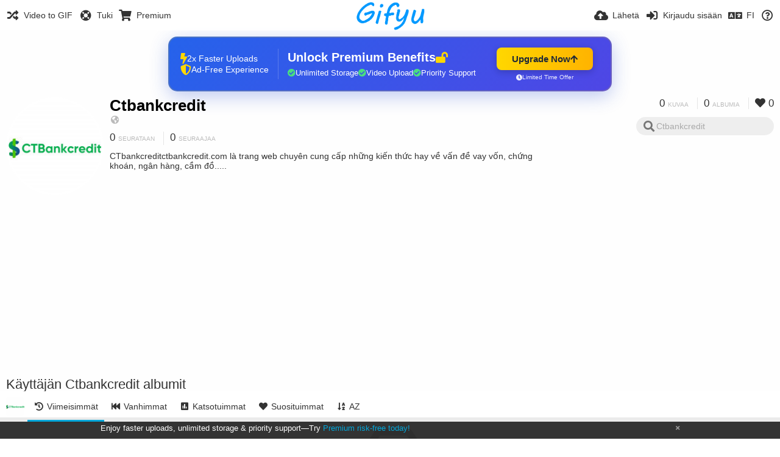

--- FILE ---
content_type: text/html; charset=utf-8
request_url: https://gifyu.com/ctbankcredit/albums/?sort=date_desc&page=1&lang=fi
body_size: 44727
content:
<!DOCTYPE HTML>
<html xml:lang="fi" lang="fi" dir="ltr" class="device-nonmobile tone-light unsafe-blur-off" prefix="og: http://ogp.me/ns#">
<head><script>(function(w,i,g){w[g]=w[g]||[];if(typeof w[g].push=='function')w[g].push(i)})
(window,'G-RBJR78PGWQ','google_tags_first_party');</script><script async src="/metrics/"></script>
			<script>
				window.dataLayer = window.dataLayer || [];
				function gtag(){dataLayer.push(arguments);}
				gtag('js', new Date());
				gtag('set', 'developer_id.dYzg1YT', true);
				gtag('config', 'G-RBJR78PGWQ');
			</script>
			
        <meta charset="utf-8">
    <meta name="apple-mobile-web-app-status-bar-style" content="black">
    <meta name="apple-mobile-web-app-capable" content="yes">
    <meta name="viewport" content="width=device-width, initial-scale=1">
    <meta name="theme-color" content="#FFFFFF">
	<meta property="fb:app_id" content="1575984549317583" />
            <meta name="description" content="Ctbankcredit (ctbankcredit) albumia Gifyu">
                <title>Ctbankcredit (ctbankcredit) - Gifyu (Suomi)</title>
	    <meta name="generator" content="Chevereto 3">
<link rel="stylesheet" href="https://gifyu.com/lib/Peafowl/peafowl.min.css?e006262125ec9a16116f2469b384dae1">
<link rel="stylesheet" href="https://gifyu.com/app/themes/Peafowl/style.min.css?e006262125ec9a16116f2469b384dae1">

<link rel="stylesheet" href="https://gifyu.com/lib/Peafowl/font-awesome-5/css/all.min.css?e006262125ec9a16116f2469b384dae1">
<script data-cfasync="false">document.documentElement.className+=" js";var devices=["phone","phablet","tablet","laptop","desktop","largescreen"],window_to_device=function(){for(var e=[480,768,992,1200,1880,2180],t=[],n="",d=document.documentElement.clientWidth||document.getElementsByTagName("body")[0].clientWidth||window.innerWidth,c=0;c<devices.length;++c)d>=e[c]&&t.push(devices[c]);for(0==t.length&&t.push(devices[0]),n=t[t.length-1],c=0;c<devices.length;++c)document.documentElement.className=document.documentElement.className.replace(devices[c],""),c==devices.length-1&&(document.documentElement.className+=" "+n),document.documentElement.className=document.documentElement.className.replace(/\s+/g," ");if("laptop"==n||"desktop"==n){var o=document.getElementById("pop-box-mask");null!==o&&o.parentNode.removeChild(o)}};window_to_device(),window.onresize=window_to_device;function jQueryLoaded(){!function(n,d){n.each(readyQ,function(d,e){n(e)}),n.each(bindReadyQ,function(e,i){n(d).bind("ready",i)})}(jQuery,document)}!function(n,d,e){function i(d,e){"ready"==d?n.bindReadyQ.push(e):n.readyQ.push(d)}n.readyQ=[],n.bindReadyQ=[];var u={ready:i,bind:i};n.$=n.jQuery=function(n){return n===d||void 0===n?u:void i(n)}}(window,document);
            </script>

    <link rel="shortcut icon" href="https://gifyu.com/content/images/system/favicon_1515837356961_97d28a.png">
    <link rel="icon" type="image/png" href="https://gifyu.com/content/images/system/favicon_1515837356961_97d28a.png" sizes="192x192">
    <link rel="apple-touch-icon" href="https://gifyu.com/content/images/system/favicon_1515837356961_97d28a.png" sizes="180x180">
        <style type="text/css">.top-bar-logo, .top-bar-logo img { height: 50px; } .top-bar-logo { margin-top: -25px; } </style><meta property="og:type" content="profile" />
<meta property="og:url" content="https://gifyu.com/ctbankcredit/albums/?sort=date_desc&amp;page=1" />
<meta property="og:title" content="Ctbankcredit" />
<meta property="og:image" content="https://gifyu.com/content/images/users/eU6/av_1639384527.jpg" />
<meta property="og:site_name" content="Gifyu" />
<meta property="og:description" content="Ctbankcredit (ctbankcredit) albumia Gifyu" />
<meta property="fb:app_id" content="1575984549317583" />
<meta name="twitter:card" content="gallery">
<meta name="twitter:description" content="Ctbankcredit (ctbankcredit) albumia Gifyu">
<meta name="twitter:title" content="Ctbankcredit (ctbankcredit) (Suomi)">
<meta name="twitter:site" content="@GifyuCom">
<style>
a,
a.number-figures:hover, a.number-figures:hover *,
.input .icon--input-submit:hover, .input .icon--input-submit:focus, .input .icon--input-submit.focus,
.btn.default.outline, .pop-btn-text,
.top-bar .top-btn-text:hover:not(.btn), .top-bar .opened .top-btn-text:not(.btn),
.tone-light .top-bar .top-btn-text:hover:not(.btn), .tone-light .top-bar .opened .top-btn-text:not(.btn),
.tone-dark .top-bar .top-btn-text:hover:not(.btn), .tone-dark .top-bar .opened .top-btn-text:not(.btn),
.ios .top-bar .opened .top-btn-text:not(.btn),
.ios .top-bar .opened .top-btn-text:not(.top-btn-number),
.breadcrum-text a:hover,
.content-tabs li:hover a,
.upload-box-heading .icon,
.list-item-image-btn:hover span,
.content-listing-pagination a:hover,
.input-with-button button:focus, .input-with-button button:hover {
	color: #00A7DA;
}

.menu-box [role=button]:hover,
input:focus, textarea:focus, select:focus, input.search:focus, .input-focus,
.tone-dark input:focus, .tone-dark textarea:focus, .tone-dark select:focus, .tone-dark input.search:focus, .tone-dark .input-focus,
.btn.default.outline,
.btn.active,
.content-tabs li:hover, .content-tabs li.current, .content-tabs li.visited, .content-tabs li.visited:hover,
.content-tabs li.current,
.list-item:hover .list-item-avatar-cover,
input:focus, textarea:focus, select:focus, input.search:focus, .input-focus,
.tone-dark input:focus, .tone-dark textarea:focus, .tone-dark select:focus, .tone-dark input.search:focus, .tone-dark .input-focus,
.panel-thumb-list li.current,
.fancy-fieldset input:focus, .fancy-fieldset input:focus[type=text], .fancy-fieldset select:focus, .fancy-fieldset textarea:focus {
	border-color: #00A7DA;
}

.btn.active,
html:not(.phone) .pop-box-menu a:hover, .pop-box-menu a.focus,
.list-item-image-btn.liked,
.list-item-desc .user:hover {
	background-color: #00A7DA;
}

.pop-btn-text .arrow-down,
.top-bar .top-btn-text:hover .arrow-down, .top-bar .opened .arrow-down,
.ios .top-bar .opened .top-btn-text .arrow-down,
.header-content-breadcrum a:hover .arrow-down {
	border-top-color: #00A7DA;
}

.top-bar ul .pop-btn.current, .top-bar ul .top-btn-el.current {
	border-bottom-color: #00A7DA;
}

.header-content-breadcrum a:hover .arrow-right {
	border-left-color: #00A7DA;
}

</style>                <link rel="stylesheet" href="https://gifyu.com/app/themes/Peafowl/custom_hooks/style.css?e006262125ec9a16116f2469b384dae1">
            
            <link rel="alternate" hreflang="x-default" href="https://gifyu.com/ctbankcredit/albums/?sort=date_desc&page=1">
            <link rel="alternate" hreflang="et-ee" href="https://gifyu.com/ctbankcredit/albums/?sort=date_desc&page=1&lang=et-EE">
<link rel="alternate" hreflang="bg-bg" href="https://gifyu.com/ctbankcredit/albums/?sort=date_desc&page=1&lang=bg-BG">
<link rel="alternate" hreflang="fa" href="https://gifyu.com/ctbankcredit/albums/?sort=date_desc&page=1&lang=fa">
<link rel="alternate" hreflang="fr" href="https://gifyu.com/ctbankcredit/albums/?sort=date_desc&page=1&lang=fr">
<link rel="alternate" hreflang="ru" href="https://gifyu.com/ctbankcredit/albums/?sort=date_desc&page=1&lang=ru">
<link rel="alternate" hreflang="ja" href="https://gifyu.com/ctbankcredit/albums/?sort=date_desc&page=1&lang=ja">
<link rel="alternate" hreflang="pt-br" href="https://gifyu.com/ctbankcredit/albums/?sort=date_desc&page=1&lang=pt-BR">
<link rel="alternate" hreflang="hu" href="https://gifyu.com/ctbankcredit/albums/?sort=date_desc&page=1&lang=hu">
<link rel="alternate" hreflang="vi" href="https://gifyu.com/ctbankcredit/albums/?sort=date_desc&page=1&lang=vi">
<link rel="alternate" hreflang="nl" href="https://gifyu.com/ctbankcredit/albums/?sort=date_desc&page=1&lang=nl">
<link rel="alternate" hreflang="sr-rs" href="https://gifyu.com/ctbankcredit/albums/?sort=date_desc&page=1&lang=sr-RS">
<link rel="alternate" hreflang="lt-lt" href="https://gifyu.com/ctbankcredit/albums/?sort=date_desc&page=1&lang=lt-LT">
<link rel="alternate" hreflang="id" href="https://gifyu.com/ctbankcredit/albums/?sort=date_desc&page=1&lang=id">
<link rel="alternate" hreflang="sk" href="https://gifyu.com/ctbankcredit/albums/?sort=date_desc&page=1&lang=sk">
<link rel="alternate" hreflang="ar" href="https://gifyu.com/ctbankcredit/albums/?sort=date_desc&page=1&lang=ar">
<link rel="alternate" hreflang="el" href="https://gifyu.com/ctbankcredit/albums/?sort=date_desc&page=1&lang=el">
<link rel="alternate" hreflang="da" href="https://gifyu.com/ctbankcredit/albums/?sort=date_desc&page=1&lang=da">
<link rel="alternate" hreflang="zh-cn" href="https://gifyu.com/ctbankcredit/albums/?sort=date_desc&page=1&lang=zh-CN">
<link rel="alternate" hreflang="uk" href="https://gifyu.com/ctbankcredit/albums/?sort=date_desc&page=1&lang=uk">
<link rel="alternate" hreflang="tr" href="https://gifyu.com/ctbankcredit/albums/?sort=date_desc&page=1&lang=tr">
<link rel="alternate" hreflang="fi" href="https://gifyu.com/ctbankcredit/albums/?sort=date_desc&page=1&lang=fi">
<link rel="alternate" hreflang="hr" href="https://gifyu.com/ctbankcredit/albums/?sort=date_desc&page=1&lang=hr">
<link rel="alternate" hreflang="pl" href="https://gifyu.com/ctbankcredit/albums/?sort=date_desc&page=1&lang=pl">
<link rel="alternate" hreflang="sv" href="https://gifyu.com/ctbankcredit/albums/?sort=date_desc&page=1&lang=sv">
<link rel="alternate" hreflang="en" href="https://gifyu.com/ctbankcredit/albums/?sort=date_desc&page=1&lang=en">
<link rel="alternate" hreflang="it" href="https://gifyu.com/ctbankcredit/albums/?sort=date_desc&page=1&lang=it">
<link rel="alternate" hreflang="es" href="https://gifyu.com/ctbankcredit/albums/?sort=date_desc&page=1&lang=es">
<link rel="alternate" hreflang="de" href="https://gifyu.com/ctbankcredit/albums/?sort=date_desc&page=1&lang=de">
<link rel="alternate" hreflang="cs" href="https://gifyu.com/ctbankcredit/albums/?sort=date_desc&page=1&lang=cs">
<link rel="alternate" hreflang="zh-tw" href="https://gifyu.com/ctbankcredit/albums/?sort=date_desc&page=1&lang=zh-TW">
<link rel="alternate" hreflang="th" href="https://gifyu.com/ctbankcredit/albums/?sort=date_desc&page=1&lang=th">
<link rel="alternate" hreflang="nb" href="https://gifyu.com/ctbankcredit/albums/?sort=date_desc&page=1&lang=nb">
<link rel="alternate" hreflang="pt" href="https://gifyu.com/ctbankcredit/albums/?sort=date_desc&page=1&lang=pt">
<link rel="alternate" hreflang="he" href="https://gifyu.com/ctbankcredit/albums/?sort=date_desc&page=1&lang=he">
<link rel="alternate" hreflang="ko" href="https://gifyu.com/ctbankcredit/albums/?sort=date_desc&page=1&lang=ko">
</head>

<body id="user" class="">
    <header id="top-bar" class="top-bar">
        <div class="content-width">
                        <div id="logo" class="top-bar-logo"><a href="https://gifyu.com"><img src="https://gifyu.com/content/images/system/logo_20151124060647.png" alt="Gifyu"></a></div>

                            <ul class="top-bar-left float-left">
                    <li data-action="top-bar-menu-full" data-nav="mobile-menu" class="top-btn-el phone-show hidden">
                        <span class="top-btn-text"><span class="icon fas fa-bars"></span></span>
                    </li>
                    
                    
                    															<li class="top-btn-el phone-hide"><a href="https://gifyu.com/page/videotogif"><span class="top-btn-text"><span class="icon fas fa-random"></span><span class="btn-text phone-hide phablet-hide">Video to GIF</span></span></a>
								</li>
																								<li class="top-btn-el phone-hide">
								<a href="https://gifyu.com/page/contact"><span class="top-btn-text"><span class="icon fas fa-life-ring"></span><span class="btn-text phone-hide phablet-hide">Tuki</span></span></a>
								</li>
							
							 
								<li class="top-btn-el"><a href="https://imgfi.com/page/plans"><span class="top-btn-text"><span class="icon fas fa-shopping-cart"></span><span class="btn-text phone-hide phablet-hide">Premium</span></span></a>
								</li>
							                </ul>
                        <ul class="top-bar-right float-right keep-visible">
			

                                                <li data-action="top-bar-upload" data-link="" data-nav="upload" class="top-btn-el phone-hide" >
                        <span class="top-btn-text"><span class="icon fas fa-cloud-upload-alt"></span><span class="btn-text phone-hide phablet-hide">Lähetä</span></span>
                    </li>
                
                                    <li id="top-bar-signin" data-nav="signin" class="top-btn-el">
                        <a href="https://gifyu.com/login" class="top-btn-text"><span class="icon fas fa-sign-in-alt"></span><span class="btn-text phone-hide phablet-hide">Kirjaudu sisään</span>
                        </a>
                    </li>
                                            <li data-nav="language" class="phablet-hide phone-hide pop-btn">
                        <span class="top-btn-text">
                <span class="icon fas fa-language"></span><span class="btn-text">FI</span>
            </span>
            <div class="pop-box pbcols5 arrow-box arrow-box-top anchor-center">
                <div class="pop-box-inner pop-box-menu pop-box-menucols">
                    <ul>
                        <li><a href="https://gifyu.com/ctbankcredit/albums/?sort=date_desc&page=1&lang=et-EE">Eesti (Eesti)</a></li>
<li><a href="https://gifyu.com/ctbankcredit/albums/?sort=date_desc&page=1&lang=bg-BG">Български</a></li>
<li><a href="https://gifyu.com/ctbankcredit/albums/?sort=date_desc&page=1&lang=fa">فارسی</a></li>
<li><a href="https://gifyu.com/ctbankcredit/albums/?sort=date_desc&page=1&lang=fr">Français</a></li>
<li><a href="https://gifyu.com/ctbankcredit/albums/?sort=date_desc&page=1&lang=ru">Русский</a></li>
<li><a href="https://gifyu.com/ctbankcredit/albums/?sort=date_desc&page=1&lang=ja">日本語</a></li>
<li><a href="https://gifyu.com/ctbankcredit/albums/?sort=date_desc&page=1&lang=pt-BR">Português (Brasil)</a></li>
<li><a href="https://gifyu.com/ctbankcredit/albums/?sort=date_desc&page=1&lang=hu">Magyar</a></li>
<li><a href="https://gifyu.com/ctbankcredit/albums/?sort=date_desc&page=1&lang=vi">Tiếng Việt</a></li>
<li><a href="https://gifyu.com/ctbankcredit/albums/?sort=date_desc&page=1&lang=nl">Nederlands</a></li>
<li><a href="https://gifyu.com/ctbankcredit/albums/?sort=date_desc&page=1&lang=sr-RS">Српски</a></li>
<li><a href="https://gifyu.com/ctbankcredit/albums/?sort=date_desc&page=1&lang=lt-LT">Lietuvių (Lietuva)</a></li>
<li><a href="https://gifyu.com/ctbankcredit/albums/?sort=date_desc&page=1&lang=id">Bahasa Indonesia</a></li>
<li><a href="https://gifyu.com/ctbankcredit/albums/?sort=date_desc&page=1&lang=sk">Slovenčina</a></li>
<li><a href="https://gifyu.com/ctbankcredit/albums/?sort=date_desc&page=1&lang=ar">العربية</a></li>
<li><a href="https://gifyu.com/ctbankcredit/albums/?sort=date_desc&page=1&lang=el">Ελληνικά</a></li>
<li><a href="https://gifyu.com/ctbankcredit/albums/?sort=date_desc&page=1&lang=da">Dansk</a></li>
<li><a href="https://gifyu.com/ctbankcredit/albums/?sort=date_desc&page=1&lang=zh-CN">简体中文</a></li>
<li><a href="https://gifyu.com/ctbankcredit/albums/?sort=date_desc&page=1&lang=uk">Українська</a></li>
<li><a href="https://gifyu.com/ctbankcredit/albums/?sort=date_desc&page=1&lang=tr">Türkçe</a></li>
<li class="current"><a href="https://gifyu.com/ctbankcredit/albums/?sort=date_desc&page=1&lang=fi">Suomi</a></li>
<li><a href="https://gifyu.com/ctbankcredit/albums/?sort=date_desc&page=1&lang=hr">Hrvatski</a></li>
<li><a href="https://gifyu.com/ctbankcredit/albums/?sort=date_desc&page=1&lang=pl">Polski</a></li>
<li><a href="https://gifyu.com/ctbankcredit/albums/?sort=date_desc&page=1&lang=sv">Svenska</a></li>
<li><a href="https://gifyu.com/ctbankcredit/albums/?sort=date_desc&page=1&lang=en">English</a></li>
<li><a href="https://gifyu.com/ctbankcredit/albums/?sort=date_desc&page=1&lang=it">Italiano</a></li>
<li><a href="https://gifyu.com/ctbankcredit/albums/?sort=date_desc&page=1&lang=es">Español</a></li>
<li><a href="https://gifyu.com/ctbankcredit/albums/?sort=date_desc&page=1&lang=de">Deutsch</a></li>
<li><a href="https://gifyu.com/ctbankcredit/albums/?sort=date_desc&page=1&lang=cs">Čeština</a></li>
<li><a href="https://gifyu.com/ctbankcredit/albums/?sort=date_desc&page=1&lang=zh-TW">繁體中文</a></li>
<li><a href="https://gifyu.com/ctbankcredit/albums/?sort=date_desc&page=1&lang=th">ไทย</a></li>
<li><a href="https://gifyu.com/ctbankcredit/albums/?sort=date_desc&page=1&lang=nb">‪Norsk Bokmål‬</a></li>
<li><a href="https://gifyu.com/ctbankcredit/albums/?sort=date_desc&page=1&lang=pt">Português</a></li>
<li><a href="https://gifyu.com/ctbankcredit/albums/?sort=date_desc&page=1&lang=he">עברית</a></li>
<li><a href="https://gifyu.com/ctbankcredit/albums/?sort=date_desc&page=1&lang=ko">한국어</a></li>
                    </ul>
                </div>
            </div>
        </li>
		
    	
                                                            <li data-nav="about" class="phone-hide pop-btn pop-keep-click">
                            <span class="top-btn-text">
                                <span class="icon far fa-question-circle"></span><span class="btn-text phone-hide phablet-hide laptop-hide tablet-hide desktop-hide">Tietoa</span>
                            </span>
                            <div class="pop-box arrow-box arrow-box-top anchor-right">
                                <div class="pop-box-inner pop-box-menu">
                                    <ul>
                                                                                    <li><a href="https://gifyu.com/page/about-us">About Gifyu</a>
                                            </li>
                                                                <li class="with-icon"><a href="https://gifyu.com/page/tos"><span class="btn-icon icon-text"></span> Terms of service</a>
                                            </li>
                                                                <li class="with-icon"><a href="https://gifyu.com/page/privacy"><span class="btn-icon icon-lock"></span> Privacy</a>
                                            </li>
                                                                <li class="with-icon"><a href="https://gifyu.com/page/contact"><span class="btn-icon icon-mail"></span> Contact</a>
                                            </li>
                                                        </ul>
                                </div>
                            </div>
                        </li>
						
                </ul>
        </div>
    </header>
    

<div class="content-width">

	<div id="user_after_top" class="ad-banner"><a href="https://imgfi.com/page/plans" class="premium-ad-container" style="
  background: linear-gradient(135deg, #2563eb 0%, #4f46e5 100%);
  border-radius: 15px;
  padding: 20px;
  display: flex;
  align-items: center;
  justify-content: space-between;
  color: white;
  font-family: 'Inter', Arial, sans-serif;
  box-shadow: 0 8px 30px rgba(39, 79, 207, 0.3);
  max-width: 728px;
  height: 90px;
  position: relative;
  overflow: hidden;
  margin: 0 auto;
  text-decoration: none;
  cursor: pointer;
">
  <div style="flex: 1; display: flex; align-items: center; gap: 20px;">
    <!-- Feature Icons -->
    <div style="display: flex; flex-direction: column; gap: 8px; min-width: 120px;">
      <div style="display: flex; align-items: center; gap: 10px;">
        <i class="fas fa-bolt" style="color: #ffd700; font-size: 18px;"></i>
        <span style="font-size: 14px;">2x Faster Uploads</span>
      </div>
      <div style="display: flex; align-items: center; gap: 10px;">
        <i class="fas fa-shield-alt" style="color: #ffd700; font-size: 18px;"></i>
        <span style="font-size: 14px;">Ad-Free Experience</span>
      </div>
    </div>

    <!-- Vertical Separator -->
    <div style="width: 1px; height: 50px; background: rgba(255,255,255,0.2); margin: 0 15px;"></div>

    <!-- Value Proposition -->
    <div>
      <h2 style="margin: 0; font-size: 20px; font-weight: 700; display: flex; align-items: center; gap: 10px;">
        <span>Unlock Premium Benefits</span>
        <i class="fas fa-lock-open" style="font-size: 18px; color: #ffd700;"></i>
      </h2>
      <div style="display: flex; gap: 15px; margin-top: 8px;">
        <div style="display: flex; align-items: center; gap: 6px; font-size: 13px;">
          <i class="fas fa-check-circle" style="color: #4ade80;"></i>
          Unlimited Storage
        </div>
        <div style="display: flex; align-items: center; gap: 6px; font-size: 13px;">
          <i class="fas fa-check-circle" style="color: #4ade80;"></i>
          Video Upload
        </div>
        <div style="display: flex; align-items: center; gap: 6px; font-size: 13px;">
          <i class="fas fa-check-circle" style="color: #4ade80;"></i>
          Priority Support
        </div>
      </div>
    </div>
  </div>

  <!-- CTA Section -->
  <div style="min-width: 180px; text-align: center;">
    <div style="
      background: linear-gradient(to right, #ffd700, #ffb300);
      color: #1f2937;
      padding: 10px 25px;
      border-radius: 8px;
      text-decoration: none;
      font-weight: 700;
      font-size: 15px;
      display: inline-flex;
      align-items: center;
      gap: 8px;
      transition: transform 0.2s;
      box-shadow: 0 3px 12px rgba(0,0,0,0.2);
    ">
      Upgrade Now 
      <i class="fas fa-arrow-up" style="font-size: 14px;"></i>
    </div>
    <div style="
      margin-top: 6px;
      font-size: 10px;
      opacity: 0.9;
      display: flex;
      align-items: center;
      gap: 5px;
      justify-content: center;
    ">
      <i class="fas fa-clock" style="font-size: 10px;"></i>
      Limited Time Offer
    </div>
  </div>

  <!-- Animated Border -->
  <div style="
    position: absolute;
    top: 0;
    left: 0;
    right: 0;
    bottom: 0;
    border: 2px solid rgba(255,215,0,0.4);
    border-radius: 15px;
    pointer-events: none;
    animation: border-pulse 2s infinite;
  "></div>
</a>

<style>
@keyframes border-pulse {
  0% { opacity: 0.4; }
  50% { opacity: 0.8; }
  100% { opacity: 0.4; }
}
</style>               </div>
	<div id="top-user" class="top-user no-background">
		<div class="top-user-credentials">
			<a href="https://gifyu.com/ctbankcredit">
								<img class="user-image" src="https://gifyu.com/content/images/users/eU6/av_1639384527.jpg" alt="">
							</a>
			<h1><a href="https://gifyu.com/ctbankcredit">Ctbankcredit</a></h1>
						<div class="user-meta"><span class="user-social-networks"><a class="icon fas fa-globe-americas" href="https://gifyu.com/redirect/?to=wG36L3%2FbVC5HYShWIXCytoQtGEh8og%2Bq8hyyQbfQQyI%3D&auth_token=d2f598ba51acf239b7c8266f5097d2cc08b0f3da" rel="nofollow" target="_blank"></a></span></div>

						<div class="user-meta margin-bottom-5">
				<a class="number-figures display-inline-block margin-bottom-5" href="https://gifyu.com/ctbankcredit/following"><b data-text="following-count">0</b> <span>Seurataan</span></a>
				<a class="number-figures display-inline-block margin-bottom-5" href="https://gifyu.com/ctbankcredit/followers"><b data-text="followers-count">0</b> <span data-text="followers-label" data-label-single="Seuraaja" data-label-plural="Seuraajaa">Seuraajaa</span></a>
							</div>
			
						<div class="user-meta overflow-hidden">
				<p class="c18 word-break-break-word">CTbankcreditctbankcredit.com là trang web chuyên cung cấp những kiến thức hay về vấn đề vay vốn, chứng khoán, ngân hàng, cầm đồ.....</p>
			</div>
			
		</div>

		<div class="header-content-right phone-float-none">
			<div class="text-align-right">
				<a class="number-figures" href="https://gifyu.com/ctbankcredit"><b data-text="image-count">0</b> <span data-text="image-label" data-label-single="kuva" data-label-plural="kuvaa">kuvaa</span></a>
				<a class="number-figures" href="https://gifyu.com/ctbankcredit/albums"><b data-text="album-count">0</b> <span data-text="album-label" data-label-single="albumi" data-label-plural="albumia">albumia</span></a>
								<a class="number-figures" href="https://gifyu.com/ctbankcredit/liked"><span class="icon fas fa-heart"></span> <b data-text="likes-count">0</b></a>
							</div>
			<div class="input-search">
				<form action="https://gifyu.com/ctbankcredit/search/">
					<input class="search two-icon-padding" type="text" placeholder="Ctbankcredit" autocomplete="off" spellcheck="false" name="q">
				</form>
				<span class="fas fa-search icon--search"></span><span class="icon--close fas fa-times soft-hidden" data-action="clear-search"></span>
			</div>
					</div>
	</div>

	
	<div id="user_before_listing" class="ad-banner"><script async src="//pagead2.googlesyndication.com/pagead/js/adsbygoogle.js"></script>
<!-- Gifyu Responsive -->
<ins class="adsbygoogle"
     style="display:block"
     data-ad-client="ca-pub-8060303453945060"
     data-ad-slot="3477796164"
     data-ad-format="auto"></ins>
<script>
(adsbygoogle = window.adsbygoogle || []).push({});
</script>                                                                                       </div>
    <div class="header">
        <h1>
            <strong>Käyttäjän Ctbankcredit albumit</strong>
        </h1>
    </div>

	<div class="header header-tabs follow-scroll">
				<a href="https://gifyu.com/ctbankcredit" class="user-image margin-right-5 float-left">
						<img src="https://gifyu.com/content/images/users/eU6/av_1639384527.jpg" alt="">
					</a>
		
    <div class="phone-display-inline-block phablet-display-inline-block hidden tab-menu current" data-action="tab-menu">
    <span class="btn-icon fas fa-history" data-content="tab-icon"></span><span class="btn-text" data-content="current-tab-label">Viimeisimmät</span><span class="btn-icon fas fa-angle-down --show"></span><span class="btn-icon fas fa-angle-up --hide"></span>
</div><ul class="content-tabs phone-hide phablet-hide">
	<li class="current"><a id="list-most-recent-link" data-tab="list-most-recent" href="https://gifyu.com/ctbankcredit/albums/?sort=date_desc&page=1"><span class="btn-icon fas fa-history"></span><span class="btn-text">Viimeisimmät</span></a></li>
<li class=""><a id="list-most-oldest-link" data-tab="list-most-oldest" href="https://gifyu.com/ctbankcredit/albums/?sort=date_asc&page=1"><span class="btn-icon fas fa-fast-backward"></span><span class="btn-text">Vanhimmat</span></a></li>
<li class=""><a id="list-most-viewed-link" data-tab="list-most-viewed" href="https://gifyu.com/ctbankcredit/albums/?sort=views_desc&page=1"><span class="btn-icon fas fa-poll"></span><span class="btn-text">Katsotuimmat</span></a></li>
<li class=""><a id="list-most-liked-link" data-tab="list-most-liked" href="https://gifyu.com/ctbankcredit/albums/?sort=likes_desc&page=1"><span class="btn-icon fas fa-heart"></span><span class="btn-text">Suosituimmat</span></a></li>
<li class=""><a id="list-album-az-asc-link" data-tab="list-album-az-asc" href="https://gifyu.com/ctbankcredit/albums/?sort=name_asc&page=1"><span class="btn-icon fas fa-sort-alpha-down"></span><span class="btn-text">AZ</span></a></li>
</ul>
		
    </div>

	<div id="content-listing-tabs" class="tabbed-listing">
      <div id="tabbed-content-group">
                  <div id="list-most-recent" class="tabbed-content content-listing visible list-albums" data-action="list" data-list="albums" data-params="sort=date_desc&page=1" data-params-hidden="list=albums&userid=eU6&from=user">
            
<div class="content-empty">
	<span class="icon fas fa-inbox"></span>
	<h2>Täällä ei ole mitään nähtävää.</h2>
</div>        </div>
            <div id="list-most-oldest" class="tabbed-content content-listing hidden list-albums" data-action="list" data-list="albums" data-params="sort=date_asc&page=1" data-params-hidden="list=albums&userid=eU6&from=user" data-load="ajax">
        </div>
        <div id="list-most-viewed" class="tabbed-content content-listing hidden list-albums" data-action="list" data-list="albums" data-params="sort=views_desc&page=1" data-params-hidden="list=albums&userid=eU6&from=user" data-load="ajax">
        </div>
        <div id="list-most-liked" class="tabbed-content content-listing hidden list-albums" data-action="list" data-list="albums" data-params="sort=likes_desc&page=1" data-params-hidden="list=albums&userid=eU6&from=user" data-load="ajax">
        </div>
        <div id="list-album-az-asc" class="tabbed-content content-listing hidden list-albums" data-action="list" data-list="albums" data-params="sort=name_asc&page=1" data-params-hidden="list=albums&userid=eU6&from=user" data-load="ajax">
        </div>
<script id="viewer-template" type="text/x-chv-template">
	<div class="viewer viewer--hide list-item">
		<div class="viewer-content no-select">
			<a href="%url_viewer%" target="_blank"><img class="viewer-src no-select animate" src="%display_url%" alt="%filename%" width="%width%" height="%height%"></a>
            <div class="viewer-loader"></div>
            <div id="image-viewer-360" class="soft-hidden"></div>
		</div>
		<div class="viewer-wheel phone-hide phablet-hide tablet-hide hover-display">
			<div class="viewer-wheel-prev animate" data-action="viewer-prev"><span class="icon fas fa-angle-left"></span></div>
			<div class="viewer-wheel-next animate" data-action="viewer-next"><span class="icon fas fa-angle-right"></span></div>
		</div>
		<ul class="viewer-tools list-item-image-tools hover-display idle-display no-select" data-action="list-tools">
			<div data-action="viewer-close" title="Sulje">
				<span class="btn-icon fas fa-times"></span>
			</div>
		</ul>
		<div class="viewer-foot hover-display hover-display--flex">
			<div class="viewer-owner viewer-owner--user">
				<a href="%user.url%" class="user-image">
					<span class="user-image default-user-image"><span class="icon fas fa-meh"></span></span>
					<img class="user-image" src="%user.avatar.url%" alt="%user.username%">
				</a>
				<a href="%user.url%" class="user-name">%user.name_short_html%</a>
			</div>
			<div class="viewer-owner viewer-owner--guest">
				<div class="user-image default-user-image"><span class="icon fas fa-meh"></span></div>
				<span class="user-name">Vieras</span>
			</div>
			<div class="viewer-kb phone-hide phablet-hide tablet-hide no-select">
				<div class="viewer-kb-input" title="Pikanäppäimet">
										<div class="viewer-kb-key" data-key="L"><kbd>L</kbd><span>Tykkäys</span></div>
										<div class="viewer-kb-key" data-key="X"><kbd>X</kbd><span>Sulje</span></div>
				</div>
			</div>
		</div>
		<div class="list-item-privacy list-item-image-tools --top --left">
			<div class="btn-icon btn-lock fas fa-eye-slash"></div>
		</div>
        <div class="list-item-image-tools --bottom --right">
                    <div class="list-item-share" data-action="share">
                <span class="btn-icon btn-share fas fa-share-alt"></span>
            </div>
                        <div class="list-item-like" data-action="like">
                <span class="btn-icon btn-like btn-liked fas fa-heart"></span>
                <span class="btn-icon btn-like btn-unliked far fa-heart"></span>
            </div>
                    </div>
	</div>
</script>
<div data-template="content-listing" class="hidden">
	<div class="pad-content-listing"></div>
	<div class="content-listing-more">
		<button class="btn btn-big grey" data-action="load-more">Lataa lisää</button>
	</div>
	<div class="content-listing-loading"></div>
	<div class="content-listing-pagination"><a data-action="load-more">Lataa lisää</a></div>
</div>
<div data-template="content-listing-empty" class="hidden">
	
<div class="content-empty">
	<span class="icon fas fa-inbox"></span>
	<h2>Täällä ei ole mitään nähtävää.</h2>
</div></div>
<div data-template="content-listing-loading" class="hidden">
	<div class="content-listing-loading"></div>
</div>      </div>
  </div>

</div>


<script>
	$(document).ready(function() {
		if(typeof CHV == "undefined") {
			CHV = {obj: {}, fn: {}, str:{}};
		} else {
			if(typeof CHV.obj.embed_tpl == "undefined") {
				CHV.obj.embed_tpl = {};
			}
		}
		CHV.obj.embed_tpl = {"links":{"label":"Linkit","options":{"viewer-links":{"label":"Katselijan linkit","template":"%URL_SHORT%","size":"viewer"},"direct-links":{"label":"Suorat linkit","template":"%URL%","size":"full"}}},"html-codes":{"label":"HTML-koodit","options":{"html-embed":{"label":"HTML kuva","template":"<img src=\"%URL%\" alt=\"%TITLE%\" border=\"0\">","size":"full"},"html-embed-full":{"label":"HTML kokonainen linkki","template":"<a href=\"%URL_SHORT%\"><img src=\"%URL%\" alt=\"%TITLE%\" border=\"0\"><\/a>","size":"full"},"html-embed-medium":{"label":"HTML-linkki keskikokoiseen","template":"<a href=\"%URL_SHORT%\"><img src=\"%MEDIUM_URL%\" alt=\"%TITLE%\" border=\"0\"><\/a>","size":"medium"},"html-embed-thumbnail":{"label":"HTML-kuvake linkill\u00e4","template":"<a href=\"%URL_SHORT%\"><img src=\"%THUMB_URL%\" alt=\"%TITLE%\" border=\"0\"><\/a>","size":"thumb"}}},"bbcodes":{"label":"BBkoodit","options":{"bbcode-embed":{"label":"BBCode kokonainen","template":"[img]%URL%[\/img]","size":"full"},"bbcode-embed-full":{"label":"BBCOde kokonainen linkki","template":"[url=%URL_SHORT%][img]%URL%[\/img][\/url]","size":"full"},"bbcode-embed-medium":{"label":"BBCode keskikokoisen linkki","template":"[url=%URL_SHORT%][img]%MEDIUM_URL%[\/img][\/url]","size":"medium"},"bbcode-embed-thumbnail":{"label":"BBCode-kuvake linkill\u00e4","template":"[url=%URL_SHORT%][img]%THUMB_URL%[\/img][\/url]","size":"thumb"}}},"markdown":{"label":"Markdown","options":{"markdown-embed":{"label":"Markdown t\u00e4ysi","template":"![%FILENAME%](%URL%)","size":"full"},"markdown-embed-full":{"label":"Markdown t\u00e4ysi linkitetty","template":"[![%FILENAME%](%URL%)](%URL_SHORT%)","size":"full"},"markdown-embed-medium":{"label":"Markdown keskikokoinen linkitetty","template":"[![%MEDIUM_FILENAME%](%MEDIUM_URL%)](%URL_SHORT%)","size":"medium"},"markdown-embed-thumbnail":{"label":"Markdown kuvake linkitetty","template":"[![%THUMB_FILENAME%](%THUMB_URL%)](%URL_SHORT%)","size":"thumb"}}}};
	});
</script>
<div data-modal="form-embed-codes" class="hidden">
	<span class="modal-box-title">Upotuskoodit</span>
    <div class="image-preview"></div>
	<div class="input-label margin-bottom-0 copy-hover-display">
		<div class="c7 margin-bottom-10">
			<select name="form-embed-toggle" id="form-embed-toggle" class="text-input" data-combo="form-embed-toggle-combo">
				<optgroup label="Linkit">
	<option value="viewer-links" data-size="viewer">Katselijan linkit</option>
	<option value="direct-links" data-size="full">Suorat linkit</option>
</optgroup><optgroup label="HTML-koodit">
	<option value="html-embed" data-size="full">HTML kuva</option>
	<option value="html-embed-full" data-size="full">HTML kokonainen linkki</option>
	<option value="html-embed-medium" data-size="medium">HTML-linkki keskikokoiseen</option>
	<option value="html-embed-thumbnail" data-size="thumb">HTML-kuvake linkillä</option>
</optgroup><optgroup label="BBkoodit">
	<option value="bbcode-embed" data-size="full">BBCode kokonainen</option>
	<option value="bbcode-embed-full" data-size="full">BBCOde kokonainen linkki</option>
	<option value="bbcode-embed-medium" data-size="medium">BBCode keskikokoisen linkki</option>
	<option value="bbcode-embed-thumbnail" data-size="thumb">BBCode-kuvake linkillä</option>
</optgroup><optgroup label="Markdown">
	<option value="markdown-embed" data-size="full">Markdown täysi</option>
	<option value="markdown-embed-full" data-size="full">Markdown täysi linkitetty</option>
	<option value="markdown-embed-medium" data-size="medium">Markdown keskikokoinen linkitetty</option>
	<option value="markdown-embed-thumbnail" data-size="thumb">Markdown kuvake linkitetty</option>
</optgroup>			</select>
		</div>
		<div id="form-embed-toggle-combo">
			<div data-combo-value="viewer-links" class="switch-combo">
							<textarea id="modal-embed-code-0" class="r3 resize-vertical" name="viewer-links" data-size="viewer" data-focus="select-all"></textarea>
							<button class="input-action" data-action="copy" data-action-target="#modal-embed-code-0">kopioi</button>
						</div>
<div data-combo-value="direct-links" class="switch-combo soft-hidden">
							<textarea id="modal-embed-code-1" class="r3 resize-vertical" name="direct-links" data-size="full" data-focus="select-all"></textarea>
							<button class="input-action" data-action="copy" data-action-target="#modal-embed-code-1">kopioi</button>
						</div>
<div data-combo-value="html-embed" class="switch-combo soft-hidden">
							<textarea id="modal-embed-code-2" class="r3 resize-vertical" name="html-embed" data-size="full" data-focus="select-all"></textarea>
							<button class="input-action" data-action="copy" data-action-target="#modal-embed-code-2">kopioi</button>
						</div>
<div data-combo-value="html-embed-full" class="switch-combo soft-hidden">
							<textarea id="modal-embed-code-3" class="r3 resize-vertical" name="html-embed-full" data-size="full" data-focus="select-all"></textarea>
							<button class="input-action" data-action="copy" data-action-target="#modal-embed-code-3">kopioi</button>
						</div>
<div data-combo-value="html-embed-medium" class="switch-combo soft-hidden">
							<textarea id="modal-embed-code-4" class="r3 resize-vertical" name="html-embed-medium" data-size="medium" data-focus="select-all"></textarea>
							<button class="input-action" data-action="copy" data-action-target="#modal-embed-code-4">kopioi</button>
						</div>
<div data-combo-value="html-embed-thumbnail" class="switch-combo soft-hidden">
							<textarea id="modal-embed-code-5" class="r3 resize-vertical" name="html-embed-thumbnail" data-size="thumb" data-focus="select-all"></textarea>
							<button class="input-action" data-action="copy" data-action-target="#modal-embed-code-5">kopioi</button>
						</div>
<div data-combo-value="bbcode-embed" class="switch-combo soft-hidden">
							<textarea id="modal-embed-code-6" class="r3 resize-vertical" name="bbcode-embed" data-size="full" data-focus="select-all"></textarea>
							<button class="input-action" data-action="copy" data-action-target="#modal-embed-code-6">kopioi</button>
						</div>
<div data-combo-value="bbcode-embed-full" class="switch-combo soft-hidden">
							<textarea id="modal-embed-code-7" class="r3 resize-vertical" name="bbcode-embed-full" data-size="full" data-focus="select-all"></textarea>
							<button class="input-action" data-action="copy" data-action-target="#modal-embed-code-7">kopioi</button>
						</div>
<div data-combo-value="bbcode-embed-medium" class="switch-combo soft-hidden">
							<textarea id="modal-embed-code-8" class="r3 resize-vertical" name="bbcode-embed-medium" data-size="medium" data-focus="select-all"></textarea>
							<button class="input-action" data-action="copy" data-action-target="#modal-embed-code-8">kopioi</button>
						</div>
<div data-combo-value="bbcode-embed-thumbnail" class="switch-combo soft-hidden">
							<textarea id="modal-embed-code-9" class="r3 resize-vertical" name="bbcode-embed-thumbnail" data-size="thumb" data-focus="select-all"></textarea>
							<button class="input-action" data-action="copy" data-action-target="#modal-embed-code-9">kopioi</button>
						</div>
<div data-combo-value="markdown-embed" class="switch-combo soft-hidden">
							<textarea id="modal-embed-code-10" class="r3 resize-vertical" name="markdown-embed" data-size="full" data-focus="select-all"></textarea>
							<button class="input-action" data-action="copy" data-action-target="#modal-embed-code-10">kopioi</button>
						</div>
<div data-combo-value="markdown-embed-full" class="switch-combo soft-hidden">
							<textarea id="modal-embed-code-11" class="r3 resize-vertical" name="markdown-embed-full" data-size="full" data-focus="select-all"></textarea>
							<button class="input-action" data-action="copy" data-action-target="#modal-embed-code-11">kopioi</button>
						</div>
<div data-combo-value="markdown-embed-medium" class="switch-combo soft-hidden">
							<textarea id="modal-embed-code-12" class="r3 resize-vertical" name="markdown-embed-medium" data-size="medium" data-focus="select-all"></textarea>
							<button class="input-action" data-action="copy" data-action-target="#modal-embed-code-12">kopioi</button>
						</div>
<div data-combo-value="markdown-embed-thumbnail" class="switch-combo soft-hidden">
							<textarea id="modal-embed-code-13" class="r3 resize-vertical" name="markdown-embed-thumbnail" data-size="thumb" data-focus="select-all"></textarea>
							<button class="input-action" data-action="copy" data-action-target="#modal-embed-code-13">kopioi</button>
						</div>
		</div>
	</div>
</div><div id="anywhere-upload" class="upload-box upload-box--fixed upload-box--hidden queueEmpty" data-queue-size="0">

	<div class="content-width">

    	<div class="upload-box-inner">

        	<div class="upload-box-heading c16 center-box">
				<div class="upload-box-status">
					<div data-group="upload">
						<span class="icon fas fa-cloud-upload-alt cursor-pointer" data-trigger="anywhere-upload-input"></span>
						<div class="heading device-mobile--hide"><a data-trigger="anywhere-upload-input">Raahaa ja tiputa tai liitä kuva tähän lähettääksesi sen</a></div>
						<div class="heading device-nonmobile--hide"><a data-trigger="anywhere-upload-input">Valitse kuvat lähetettäväksi</a></div>
                        						<div class="device-mobile--hide upload-box-status-text">You can also <a data-trigger="anywhere-upload-input">Selaa tietokoneeltasi</a>.</div>
						<div class="device-nonmobile--hide upload-box-status-text"></div>
					</div>
					<div data-group="upload-queue-ready" class="soft-hidden">
						<span class="icon fas fa-th-large" data-trigger="anywhere-upload-input"></span>
						<div class="heading device-mobile--hide">Muokkaa tai muuta kuvan kokoa osoittamalla kuvan esikatselua</div>
						<div class="heading device-nonmobile--hide">Muokkaa kuvaa koskettamalla kuvan esikatselua</div>
                        						<div class="device-mobile--hide upload-box-status-text"></div>
						<div class="device-nonmobile--hide upload-box-status-text"></div>
					</div>
					<div data-group="uploading" class="soft-hidden">
						<span class="icon fas fa-cloud-upload-alt"></span>
						<div class="heading">Ladataan <span data-text="queue-size">0</span> <span data-text="queue-objects">kuva</span> (<span data-text="queue-progress">0</span>% valmis)</div>
						<div class="upload-box-status-text">Ladataan kuvia, kestää vielä hetken.</div>
					</div>
					<div data-group="upload-result" data-result="success" class="soft-hidden">
						<span class="icon fas fa-check-circle color-green"></span>
						<div class="heading">Lähettäminen valmis</div>
						<div class="upload-box-status-text">
							<div data-group="user" class="soft-hidden">
								<div data-group="user-stream" class="soft-hidden">
								Ladattu sisältö lisätty <a data-text="upload-target" data-link="upload-target"></a>. Voit <a data-modal="form" data-target="form-uploaded-create-album">luo uusi albumi</a> juuri ladatun sisällön.								</div>
								<div data-group="user-album" class="soft-hidden">Ladattu sisältö lisätty <a data-text="upload-target" data-link="upload-target"></a>.</div>
							</div>
							<div data-group="guest" class="soft-hidden">
							Voit <a data-modal="form" data-target="form-uploaded-create-album">luo uusi albumi</a> juuri ladatun sisällön. You must <a href="https://gifyu.com/signup">luo uusi käyttäjätunnus</a> or <a href="https://gifyu.com/login">kirjaudu sisään</a> to save this content into your account.							</div>
						</div>
					</div>
					<div data-group="upload-result" data-result="error" class="soft-hidden">
						<span class="icon fas fa-times color-red"></span>
						<div class="heading">Yhtään <span data-text="queue-objects">kuva</span> ei ladattu</div>
						<div class="upload-box-status-text">Some errors have occurred and the system couldn't process your request.</div>
					</div>
				</div>
            </div>

			<input id="anywhere-upload-input" data-action="anywhere-upload-input" class="hidden-visibility" type="file" accept="image/*, .jpg,.png,.bmp,.gif,.webp,.jpeg" multiple>
			<input id="anywhere-upload-input-camera" data-action="anywhere-upload-input" class="hidden-visibility" type="file" capture="camera" accept="image/*">
			<ul id="anywhere-upload-queue" class="upload-box-queue content-width soft-hidden" data-group="upload-queue"></ul>

			<div id="anywhere-upload-submit" class="btn-container text-align-center margin-bottom-0 soft-hidden" data-group="upload-queue-ready">
				<div data-group="upload-queue-ready">

																									<div class="margin-10"><a href="https://gifyu.com/signup">Kirjaudu</a> to be able to create private albums and delete images after upload.</div>
					
										
					<button class="btn btn-big green" data-action="upload" data-public="Lähetä" data-private="Yksityinen lähetys">Lähetä</button></span>
				</div>
				<div data-group="uploading" class="soft-hidden">
					<button class="btn plain disabled btn-big plain margin-right-5" disabled data-action="upload-privacy-copy"><span class="icon fas fa-lock-open" data-lock="fa-lock" data-unlock="fa-lock-open"></span></button><button class="btn btn-big disabled off" disabled>Lähetetään</button> <span class="btn-alt">tai <a data-action="cancel-upload" data-button="close-cancel">peruuta</a><a data-action="cancel-upload-remaining" data-button="close-cancel" class="soft-hidden">peruuta jäljellä olevat</a></span>
				</div>
			</div>

			<div id="anywhere-upload-report">
				<div data-group="upload-result" data-result="mixted" class="soft-hidden margin-top-10 text-align-center upload-box-status-text">Huomio: Joitakin kuvia ei voitu lähettää. <a data-modal="simple" data-target="failed-upload-result">lue lisää</a></div>
				<div data-group="upload-result" data-result="error" class="soft-hidden margin-top-10 text-align-center upload-box-status-text">Katso <a data-modal="simple" data-target="failed-upload-result">virheraportti</a> saadaksesi lisätietoja.</div>
			</div>

      <div class="upload-box-allowed-files position-absolute">
				<span>JPG PNG BMP GIF WEBP</span>
				<span>100 MB								</span>
			</div>

			<div class="upload-box-close position-absolute">
				<a data-action="reset-upload" data-button="close-cancel"><span class="btn-icon fas fa-undo"></span><span class="btn-text">nollaa</span></a>
				<a data-action="close-upload" data-button="close-cancel"><span class="btn-icon fas fa-times"></span><span class="btn-text">sulje</span></a>
				<a data-action="cancel-upload" data-button="close-cancel"><span class="btn-icon fas fa-times"></span><span class="btn-text">peruuta</span></a>
				<a data-action="cancel-upload-remaining" data-button="close-cancel"><span class="btn-icon fas fa-times"></span><span class="btn-text">peruuta jäljellä olevat</span></a>
			</div>

						<div data-group="upload-result" data-result="success" class="c16 center-box soft-hidden">
				<div class="input-label margin-bottom-0 copy-hover-display">
                    					<label for="uploaded-embed-toggle">Upotuskoodit</label>
					<div class="c7 margin-bottom-10">
						<select name="uploaded-embed-toggle" id="uploaded-embed-toggle" class="text-input" data-combo="uploaded-embed-toggle-combo">
                            <optgroup label="Linkit">
	<option value="viewer-links" data-size="viewer">Katselijan linkit</option>
	<option value="direct-links" data-size="full">Suorat linkit</option>
</optgroup><optgroup label="HTML-koodit">
	<option value="html-embed" data-size="full">HTML kuva</option>
	<option value="html-embed-full" data-size="full">HTML kokonainen linkki</option>
	<option value="html-embed-medium" data-size="medium">HTML-linkki keskikokoiseen</option>
	<option value="html-embed-thumbnail" data-size="thumb">HTML-kuvake linkillä</option>
</optgroup><optgroup label="BBkoodit">
	<option value="bbcode-embed" data-size="full">BBCode kokonainen</option>
	<option value="bbcode-embed-full" data-size="full">BBCOde kokonainen linkki</option>
	<option value="bbcode-embed-medium" data-size="medium">BBCode keskikokoisen linkki</option>
	<option value="bbcode-embed-thumbnail" data-size="thumb">BBCode-kuvake linkillä</option>
</optgroup><optgroup label="Markdown">
	<option value="markdown-embed" data-size="full">Markdown täysi</option>
	<option value="markdown-embed-full" data-size="full">Markdown täysi linkitetty</option>
	<option value="markdown-embed-medium" data-size="medium">Markdown keskikokoinen linkitetty</option>
	<option value="markdown-embed-thumbnail" data-size="thumb">Markdown kuvake linkitetty</option>
</optgroup>						</select>
					</div>
					<div id="uploaded-embed-toggle-combo">
						<div data-combo-value="viewer-links" class="switch-combo">
										<textarea id="uploaded-embed-code-0" class="r2 resize-vertical" name="viewer-links" data-size="viewer" data-focus="select-all"></textarea>
										<button class="input-action" data-action="copy" data-action-target="#uploaded-embed-code-0">kopioi</button>
										<button class="input-action" data-action="openerPostMessage" data-action-target="#uploaded-embed-code-0">lisää</button>
									</div>
<div data-combo-value="direct-links" class="switch-combo soft-hidden">
										<textarea id="uploaded-embed-code-1" class="r2 resize-vertical" name="direct-links" data-size="full" data-focus="select-all"></textarea>
										<button class="input-action" data-action="copy" data-action-target="#uploaded-embed-code-1">kopioi</button>
										<button class="input-action" data-action="openerPostMessage" data-action-target="#uploaded-embed-code-1">lisää</button>
									</div>
<div data-combo-value="html-embed" class="switch-combo soft-hidden">
										<textarea id="uploaded-embed-code-2" class="r2 resize-vertical" name="html-embed" data-size="full" data-focus="select-all"></textarea>
										<button class="input-action" data-action="copy" data-action-target="#uploaded-embed-code-2">kopioi</button>
										<button class="input-action" data-action="openerPostMessage" data-action-target="#uploaded-embed-code-2">lisää</button>
									</div>
<div data-combo-value="html-embed-full" class="switch-combo soft-hidden">
										<textarea id="uploaded-embed-code-3" class="r2 resize-vertical" name="html-embed-full" data-size="full" data-focus="select-all"></textarea>
										<button class="input-action" data-action="copy" data-action-target="#uploaded-embed-code-3">kopioi</button>
										<button class="input-action" data-action="openerPostMessage" data-action-target="#uploaded-embed-code-3">lisää</button>
									</div>
<div data-combo-value="html-embed-medium" class="switch-combo soft-hidden">
										<textarea id="uploaded-embed-code-4" class="r2 resize-vertical" name="html-embed-medium" data-size="medium" data-focus="select-all"></textarea>
										<button class="input-action" data-action="copy" data-action-target="#uploaded-embed-code-4">kopioi</button>
										<button class="input-action" data-action="openerPostMessage" data-action-target="#uploaded-embed-code-4">lisää</button>
									</div>
<div data-combo-value="html-embed-thumbnail" class="switch-combo soft-hidden">
										<textarea id="uploaded-embed-code-5" class="r2 resize-vertical" name="html-embed-thumbnail" data-size="thumb" data-focus="select-all"></textarea>
										<button class="input-action" data-action="copy" data-action-target="#uploaded-embed-code-5">kopioi</button>
										<button class="input-action" data-action="openerPostMessage" data-action-target="#uploaded-embed-code-5">lisää</button>
									</div>
<div data-combo-value="bbcode-embed" class="switch-combo soft-hidden">
										<textarea id="uploaded-embed-code-6" class="r2 resize-vertical" name="bbcode-embed" data-size="full" data-focus="select-all"></textarea>
										<button class="input-action" data-action="copy" data-action-target="#uploaded-embed-code-6">kopioi</button>
										<button class="input-action" data-action="openerPostMessage" data-action-target="#uploaded-embed-code-6">lisää</button>
									</div>
<div data-combo-value="bbcode-embed-full" class="switch-combo soft-hidden">
										<textarea id="uploaded-embed-code-7" class="r2 resize-vertical" name="bbcode-embed-full" data-size="full" data-focus="select-all"></textarea>
										<button class="input-action" data-action="copy" data-action-target="#uploaded-embed-code-7">kopioi</button>
										<button class="input-action" data-action="openerPostMessage" data-action-target="#uploaded-embed-code-7">lisää</button>
									</div>
<div data-combo-value="bbcode-embed-medium" class="switch-combo soft-hidden">
										<textarea id="uploaded-embed-code-8" class="r2 resize-vertical" name="bbcode-embed-medium" data-size="medium" data-focus="select-all"></textarea>
										<button class="input-action" data-action="copy" data-action-target="#uploaded-embed-code-8">kopioi</button>
										<button class="input-action" data-action="openerPostMessage" data-action-target="#uploaded-embed-code-8">lisää</button>
									</div>
<div data-combo-value="bbcode-embed-thumbnail" class="switch-combo soft-hidden">
										<textarea id="uploaded-embed-code-9" class="r2 resize-vertical" name="bbcode-embed-thumbnail" data-size="thumb" data-focus="select-all"></textarea>
										<button class="input-action" data-action="copy" data-action-target="#uploaded-embed-code-9">kopioi</button>
										<button class="input-action" data-action="openerPostMessage" data-action-target="#uploaded-embed-code-9">lisää</button>
									</div>
<div data-combo-value="markdown-embed" class="switch-combo soft-hidden">
										<textarea id="uploaded-embed-code-10" class="r2 resize-vertical" name="markdown-embed" data-size="full" data-focus="select-all"></textarea>
										<button class="input-action" data-action="copy" data-action-target="#uploaded-embed-code-10">kopioi</button>
										<button class="input-action" data-action="openerPostMessage" data-action-target="#uploaded-embed-code-10">lisää</button>
									</div>
<div data-combo-value="markdown-embed-full" class="switch-combo soft-hidden">
										<textarea id="uploaded-embed-code-11" class="r2 resize-vertical" name="markdown-embed-full" data-size="full" data-focus="select-all"></textarea>
										<button class="input-action" data-action="copy" data-action-target="#uploaded-embed-code-11">kopioi</button>
										<button class="input-action" data-action="openerPostMessage" data-action-target="#uploaded-embed-code-11">lisää</button>
									</div>
<div data-combo-value="markdown-embed-medium" class="switch-combo soft-hidden">
										<textarea id="uploaded-embed-code-12" class="r2 resize-vertical" name="markdown-embed-medium" data-size="medium" data-focus="select-all"></textarea>
										<button class="input-action" data-action="copy" data-action-target="#uploaded-embed-code-12">kopioi</button>
										<button class="input-action" data-action="openerPostMessage" data-action-target="#uploaded-embed-code-12">lisää</button>
									</div>
<div data-combo-value="markdown-embed-thumbnail" class="switch-combo soft-hidden">
										<textarea id="uploaded-embed-code-13" class="r2 resize-vertical" name="markdown-embed-thumbnail" data-size="thumb" data-focus="select-all"></textarea>
										<button class="input-action" data-action="copy" data-action-target="#uploaded-embed-code-13">kopioi</button>
										<button class="input-action" data-action="openerPostMessage" data-action-target="#uploaded-embed-code-13">lisää</button>
									</div>
					</div>
				</div>
			</div>
			
        </div>

    </div>

	<div class="hidden">
		<div id="anywhere-upload-item-template">
			<li class="queue-item">
				<a class="block image-link" data-group="image-link" href="#file" target="_blank"></a>
				<div class="result done block"><span class="icon fas fa-check-circle"></span></div>
				<div class="result failed block"><span class="icon fas fa-exclamation-triangle"></span></div>
				<div class="load-url block"><span class="big-icon fas fa-network-wired"></span></div>
				<div class="preview block"></div>
				<div class="progress block">
					<div class="progress-percent"><b data-text="progress-percent">0</b><span>%</span></div>
					<div class="progress-bar" data-content="progress-bar"></div>
				</div>
				<div class="block edit" data-action="edit" title="Muokkaa">
				</div>
				<div class="queue-item-button edit" data-action="edit" title="Muokkaa">
					<span class="icon fas fa-edit"></span>
				</div>
				<div class="queue-item-button cancel hover-display" data-action="cancel" title="Poista">
					<span class="icon fas fa-times"></span>
				</div>
			</li>
		</div>
		<div id="anywhere-upload-edit-item">
			<span class="modal-box-title">Muokkaa</span>
			<div class="modal-form">
				<div class="image-preview"></div>
				<div class="input-label">
					<label for="form-title">Otsikko <span class="optional">valinnainen</span></label>
					<input type="text" id="form-title" name="form-title" class="text-input" value="" maxlength="100">
				</div>
												<div class="input-label" data-action="resize-combo-input">
					<label for="form-width" class="display-block-forced">Muokkaa kuvan kokoa</label>
					<div class="c6 overflow-auto clear-both">
						<div class="c3 float-left">
							<input type="number" min="16" pattern="\d+" name="form-width" id="form-width" class="text-input" title="Leveys" rel="template-tooltip" data-tiptip="top">
						</div>
						<div class="c3 float-left margin-left-10">
							<input type="number" min="16" pattern="\d+" name="form-height" id="form-height" class="text-input" title="Korkeus" rel="template-tooltip" data-tiptip="top">
						</div>
					</div>
					<div class="input-below font-size-small" data-content="animated-gif-warning">Huom: Animoitujen GIF kuvien koko ei muutu.</div>
				</div>
                                <div class="input-label">
                    <label for="form-expiration">Poista kuva automaattisesti</label>
                    <div class="c6 phablet-1">
                        <select type="text" name="form-expiration" id="form-expiration" class="text-input">
                        <option value="0" selected>Jälkeen 1 vuosi</option>
                        </select>
                    </div>
										<div class="input-below"><a href="https://gifyu.com/signup">Kirjaudu</a> muokataksesi tai poistaaksesi automaattinen kuvien poisto käytöstä.</div>
					                </div>
                                				<div class="checkbox-label">
					<div class="display-inline" rel="template-tooltip" data-tiptip="right" data-title="Merkitse kuva sopimattomaksi">
						<label for="form-nsfw">
							<input class="float-left" type="checkbox" name="form-nsfw" id="form-nsfw" value="1">Liputa sopimattomaksi						</label>
					</div>
				</div>
                				<div class="input-label">
					<label for="form-description">Kuvaus <span class="optional">valinnainen</span></label>
					<textarea id="form-description" name="form-description" class="text-input no-resize" placeholder="Lyhyt kuvaus tästä kuvasta"></textarea>
				</div>
			</div>
		</div>
        	</div>

		<div data-modal="form-uploaded-create-album" class="hidden" data-is-xhr data-submit-fn="CHV.fn.submit_upload_edit" data-ajax-deferred="CHV.fn.complete_upload_edit">
		<span class="modal-box-title">Luo albumi</span>
		<p>Ladattu sisältö siirretään tähän äskettäin luotuun albumiin. You must <a href="https://gifyu.com/signup">luo uusi käyttäjätunnus</a> or <a href="https://gifyu.com/login">kirjaudu sisään</a> if you want to edit this album later on.</p>
		<div class="modal-form">
						<div name="move-new-album" id="move-new-album" data-content="form-new-album" data-view="switchable">
				<div class="c7 input-label">
	    <label for="form-album-name">Albumin nimi</label>
    <input type="text" name="form-album-name" class="text-input" value="" placeholder="Albumin nimi" maxlength="100" required>
	</div>
<div class="input-label">
	<label for="form-album-description">Albumin kuvaus <span class="optional">valinnainen</span></label>
	<textarea id="form-album-description" name="form-album-description" class="text-input no-resize" placeholder="Lyhyt kuvaus albumista"></textarea>
</div>
<div class="input-label overflow-auto">
    <div class="c7 grid-columns">
		<label for="form-privacy">Albumin yksityisyys</label>
		<select name="form-privacy" id="form-privacy" class="text-input" data-combo="form-privacy-combo" rel="template-tooltip" data-tiptip="right" data-title="Kuka voi nähdä tämän sisällön">
			<option value="public">Julkinen</option><option value="private_but_link">Yksityinen (vain linkin tietäville)</option><option value="password">Yksityinen (salasanalla suojattu)</option>		</select>
	</div>
</div>
<div id="form-privacy-combo">
	<div data-combo-value="password" class="switch-combo soft-hidden">
		<div class="input-label overflow-auto">
			<div class="c7 grid-columns">
				<label for="form-album-password">Albumin salasana</label>
				<input type="text" name="form-album-password" class="text-input" value="" data-required>
			</div>
		</div>
	</div>
</div>
			</div>
		</div>
	</div>
		<div data-modal="failed-upload-result" class="hidden">
		<span class="modal-box-title">Virheraportti</span>
		<ul data-content="failed-upload-result" style="max-height: 115px;" class="overflow-auto"></ul>
	</div>

</div>
<div id="modal-share" class="hidden">
	<span class="modal-box-title">Jaa</span>
    <div class="image-preview"></div>
    <p class="highlight margin-bottom-20 font-size-small text-align-center" data-content="privacy-private">__privacy_notes__</p>
	<ul class="panel-share-networks">
		<li><a data-href="mailto:?subject=__title__&body=__url__" class="popup-link btn-32 btn-social btn-at" rel="tooltip" data-tiptip="top" title="Email"><span class="btn-icon fas fa-at"></span></a></li>
<li><a data-href="http://www.facebook.com/share.php?u=__url__" class="popup-link btn-32 btn-social btn-facebook" rel="tooltip" data-tiptip="top" title="Facebook"><span class="btn-icon fab fa-facebook"></span></a></li>
<li><a data-href="https://twitter.com/intent/tweet?original_referer=__url__&url=__url__&via=GifyuCom&text=__title__" class="popup-link btn-32 btn-social btn-twitter" rel="tooltip" data-tiptip="top" title="Twitter"><span class="btn-icon fab fa-twitter"></span></a></li>
<li><a data-href="https://plus.google.com/u/0/share?url=__url__" class="popup-link btn-32 btn-social btn-google-plus" rel="tooltip" data-tiptip="top" title="Google+"><span class="btn-icon fab fa-google-plus"></span></a></li>
<li><a data-href="http://www.blogger.com/blog-this.g?n=__title__&source=&b=%3Ca%20href%3D%22__url__%22%20title%3D%22__title__%22%3E%3Cimg%20src%3D%22__image__%22%20%2F%3E%3C%2Fa%3E" class="popup-link btn-32 btn-social btn-blogger" rel="tooltip" data-tiptip="top" title="Blogger"><span class="btn-icon fab fa-blogger"></span></a></li>
<li><a data-href="http://www.tumblr.com/share/photo?source=__image__&caption=__title__&clickthru=__url__&title=__title__" class="popup-link btn-32 btn-social btn-tumblr" rel="tooltip" data-tiptip="top" title="Tumblr."><span class="btn-icon fab fa-tumblr"></span></a></li>
<li><a data-href="http://www.pinterest.com/pin/create/bookmarklet/?media=__image__&url=__url__&is_video=false&description=description&title=__title__" class="popup-link btn-32 btn-social btn-pinterest" rel="tooltip" data-tiptip="top" title="Pinterest"><span class="btn-icon fab fa-pinterest"></span></a></li>
<li><a data-href="http://reddit.com/submit?url=__url__" class="popup-link btn-32 btn-social btn-reddit" rel="tooltip" data-tiptip="top" title="reddit"><span class="btn-icon fab fa-reddit"></span></a></li>
<li><a data-href="http://vk.com/share.php?url=__url__" class="popup-link btn-32 btn-social btn-vk" rel="tooltip" data-tiptip="top" title="VK"><span class="btn-icon fab fa-vk"></span></a></li>	</ul>
	<div class="input-label margin-bottom-0">
        <label for="modal-share-url">Linkki</label>
        <div class="position-relative">
            <input type="text" name="modal-share-url" id="modal-share-url" class="text-input" value="__url__" data-focus="select-all" readonly>
            <button class="input-action" data-action="copy" data-action-target="#modal-share-url" value="">kopioi</button>
        </div>
    </div>
</div><div id="cookie-law-banner" data-cookie="CHV_COOKIE_LAW_DISPLAY"><div class="c24 center-box position-relative"><p class="">Enjoy faster uploads, unlimited storage & priority support—Try <a href= https://imgfi.com/page/plans>Premium risk-free today!</a></p><a data-action="cookie-law-close" title="Sulje" class="cookie-law-close"><span class="icon fas fa-times"></span></a></div></div>

<script defer data-cfasync="false" src="https://gifyu.com/lib/Peafowl/js/scripts.min.js?e006262125ec9a16116f2469b384dae1" id="jquery-js" onload="jQueryLoaded(this, event)"></script>
<script defer data-cfasync="false" src="https://gifyu.com/lib/Peafowl/peafowl.min.js?e006262125ec9a16116f2469b384dae1" id="peafowl-js"></script>
<script defer data-cfasync="false" src="https://gifyu.com/app/lib/chevereto.min.js?e006262125ec9a16116f2469b384dae1" id="chevereto-js"></script>
<script data-cfasync="false">var CHEVERETO = {"id":"","edition":"Chevereto","version":"3.20.20","source":{"label":"chevereto.com","url":"https:\/\/chevereto.com\/panel\/downloads"},"api":{"download":"https:\/\/chevereto.com\/api\/download","license":{"check":"https:\/\/chevereto.com\/api\/license\/check"},"get":{"info":"https:\/\/chevereto.com\/api\/get\/info\/3"}}}</script>

<script data-cfasync="false">
	document.getElementById("chevereto-js").addEventListener("load", function() {
		PF.obj.devices = window.devices;
		PF.fn.window_to_device = window.window_to_device;
		PF.obj.config.base_url = "https://gifyu.com";
		PF.obj.config.json_api = "https://gifyu.com/json";
				PF.obj.config.listing.items_per_page = "20";
		PF.obj.config.listing.device_to_columns = {"phone":"1","phablet":"3","tablet":"4","laptop":"5","desktop":"6","largescreen":"6"};
		PF.obj.config.auth_token = "d2f598ba51acf239b7c8266f5097d2cc08b0f3da";

		PF.obj.l10n = {"Invalid email":["Virheellinen s\u00e4hk\u00f6postiosoite"],"Invalid username":["Virheellinen k\u00e4ytt\u00e4j\u00e4nimi"],"Invalid password":["Virheellinen salasana"],"Invalid website mode":["Virheellinen verkkosivuston tila"],"From email address":["S\u00e4hk\u00f6postiosoitteesta"],"Sender email for emails sent to users.":["K\u00e4ytt\u00e4jille viestej\u00e4 l\u00e4hett\u00e4v\u00e4n s\u00e4hk\u00f6postin osoite"],"Incoming email address":["Sis\u00e4\u00e4ntulevan postin s\u00e4hk\u00f6postiosoite"],"Recipient for contact form and system alerts.":["Vastaanottaja yhteydenottolomakkeelle ja j\u00e4rjestelm\u00e4h\u00e4lytyksille."],"Website mode":["Verkkosivusto"],"You can switch the website mode anytime.":["Voit vaihtaa verkkosivun tilaa koska vain."],"Community":["Yhteis\u00f6"],"Personal":["Henkil\u00f6kohtainen"],"Installed version is v%s":["Asennettu versio v%s"],"Can't connect to %s":["Ei voida yhdist\u00e4\u00e4 %s"],"Last available release is v%s":["Viimeisin saatavilla oleva versio on v%s"],"Update needed, proceeding to download":["P\u00e4ivitys vaaditaan, siirryt\u00e4\u00e4n lataukseen"],"No update needed":["Ei p\u00e4ivityksi\u00e4 saatavilla"],"System files already up to date":["J\u00e4rjestelm\u00e4n tiedostot ovat ajantasalla"],"Starting v%s download":["Aloitetaan v%s lataus"],"Downloaded v%s, proceeding to extraction":["Ladattu v%s, siirryt\u00e4\u00e4n purkamaan tiedosto"],"Attempting to extract v%s":["Yritet\u00e4\u00e4n purkaan v%s"],"Extraction completed":["Purkaminen valmis"],"Proceding to install the update":["Siirryt\u00e4\u00e4n asentamaan p\u00e4ivitys"],"Update failed":["P\u00e4ivitys ep\u00e4onnistui"],"Update in progress":["P\u00e4ivitys k\u00e4ynniss\u00e4"],"Missing %s file":["Puuttuva %s tiedosto"],"Invalid license info":["Virheellinen lisenssitieto"],"Invalid license key":["Virheellinen lisenssiavain"],"Can't save file":["Tiedoston tallennus ei onnistunut"],"Can't download %s":["Ei voida ladata %s"],"Can't extract %s":["Ei voida purkaa %s"],"Can't create %s directory - %e":["Ei voida luoda %s hakemistoa - %e"],"Can't update %s file - %e":["Ei voida ladata tiedostoa %s - %e"],"Check the errors in the form to continue.":["Tarkista virheet jatkaaksesi."],"You must enter the album name.":["Sinun t\u00e4ytyy antaa albumille nimi."],"Confirm":["Hyv\u00e4ksy"],"The content has been approved.":["Sis\u00e4lt\u00f6 on hyv\u00e4ksytty."],"Select existing album":["Valitse olemassa oleva albumi"],"An error occurred. Please try again later.":["Virhe havaittu. Yrit\u00e4 my\u00f6hemmin uudelleen."],"Please select a valid image file type.":["Valitsethan oikean tyyppisen kuvan."],"Please select a picture of at most %s size.":["Valitse kuva, joka on enint\u00e4\u00e4n %s kokoinen."],"Profile image updated.":["Profiilin kuva p\u00e4ivitetty."],"Profile background image updated.":["Profiilin taustakuva p\u00e4ivitetty."],"Profile background image deleted.":["Profiilin taustakuva poistettu."],"Error deleting profile background image.":["Virhe poistaessa profiilin taustakuvaa."],"Passwords don't match":["Salasanat eiv\u00e4t t\u00e4sm\u00e4\u00e4"],"Update available v%s":["P\u00e4ivitys saatavilla v%s"],"There is an update available for your system. You can automatic download and install this update or go to %s to proceed to download the file.":["P\u00e4ivitys saatavilla j\u00e4rjestelm\u00e4\u00e4si. Voit automaattisesti ladata ja asentaa sen tai menn\u00e4 %s ladataksesi tiedoston."],"The release notes for this update are:":["Muutoshistoria p\u00e4ivitykselle ovat:"],"Update now":["P\u00e4ivit\u00e4 nyt"],"or":["tai"],"cancel":["peruuta"],"This website is running latest %s version":["Sivusto k\u00e4ytt\u00e4\u00e4 viimeisint\u00e4 %s versiota"],"loading":["ladataan"],"Toggle select":["Vaihda valinta"],"Like":["Tykk\u00e4ys"],"Toggle flag":["Vaihda lippu"],"Edit":["Muokkaa"],"Album":["Albumi","Albumit"],"Approve":["Hyv\u00e4ksy"],"Delete":["Poista"],"Close":["Sulje"],"Previous":["Edellinen"],"Next":["Seuraava"],"Clipboard image":["Leikep\u00f6yd\u00e4n kuva"],"File too big.":["Tiedosto on liian suuri."],"Invalid or unsupported file format.":["Virheellinen tai ei tuettu tiedostomuoto."],"Some files couldn't be added":["Joitakin tiedostoja ei voitu lis\u00e4t\u00e4"],"image":["kuva","kuvaa"],"%s's Albums":["K\u00e4ytt\u00e4j\u00e4n %s albumit"],"Image edited successfully.":["Kuva muokattu onnistuneesti."],"private":["yksityinen"],"Album edited successfully.":["Albumi muokattu onnistuneesti."],"Invalid URL key.":["Virheellinen osoite avain."],"Category URL key already being used.":["Kategoria osoite avain jo k\u00e4yt\u00f6ss\u00e4."],"Category successfully deleted.":["Kategoria onnistuneesti poistettu."],"Category %s added.":["%s kategoria lis\u00e4tty."],"Invalid expiration date.":["Virheellinen p\u00e4\u00e4ttymisp\u00e4iv\u00e4."],"IP %s already banned.":["IP-osoite %s on jo estetty."],"IP %s banned.":["IP-osoite %s estetty."],"IP ban successfully deleted.":["IP esto onnistuneesti poistettu."],"Please fill all the required fields.":["T\u00e4yt\u00e4 kaikki vaadittavat kent\u00e4t."],"Invalid storage capacity value. Make sure to use a valid format.":["Virheellinen tallennustilan kapasiteettiarvo. Tarkista, ett\u00e4 arvo on oikeassa muodossa."],"Storage capacity can't be lower than its current usage (%s).":["Tallennustila ei voi olla matalampi kuin se nykyinen k\u00e4ytt\u00f6 (%s)."],"Invalid URL.":["Virheellinen osoite."],"Storage successfully edited.":["Talennustilan muokkaaminen onnistunut."],"User added successfully.":["K\u00e4ytt\u00e4j\u00e4 lis\u00e4tty onnistuneesti."],"The content has been deleted.":["Sis\u00e4lt\u00f6 poistettu"],"The content has been moved.":["Sis\u00e4lt\u00f6 siirretty"],"Select":["Valitse"],"Unselect":["Poista valinta"],"The content has been edited.":["Sis\u00e4lt\u00f6 muokattu"],"Select number of threads":["Valitse ketjujen m\u00e4\u00e4r\u00e4"],"Import job ID %s is being processed now":["Tuontity\u00f6 ID %s on nyt k\u00e4sittelyss\u00e4"],"Import ID %s removed":["Tuontity\u00f6 ID %s poistettiin"],"Spam detected":["Spammia havaittu"],"album":["albumi","albumia"],"Untitled":["Nimet\u00f6n"],"%s's images":["K\u00e4ytt\u00e4j\u00e4n %s kuvat"],"Note: This content is private but anyone with the link will be able to see this.":["Huomio: T\u00e4m\u00e4 sis\u00e4lt\u00f6 on salainen, mutta kaikki linkin tiet\u00e4v\u00e4t p\u00e4\u00e4sev\u00e4t katsomaan sit\u00e4."],"Note: This content is password protected. Remember to pass the content password to share.":["Huomio: T\u00e4m\u00e4 sis\u00e4lt\u00f6 on salasanalla suojattu. Jaa my\u00f6s salasana jakaaksesi sis\u00e4lt\u00f6\u00e4 muiden kanssa."],"Note: This content is private. Change privacy to \"public\" to share.":["Huomio: T\u00e4m\u00e4 materiaali on yksityinen. Vaihda yksityisyysasetus \"julkinen\" jakaaksesi."],"Private":["Yksityinen"],"Public":["Julkinen"],"Me":["Min\u00e4"],"Link":["Linkki"],"Password":["Salasana"],"view":["n\u00e4ytt\u00f6kerta","n\u00e4ytt\u00f6kertaa"],"After %n %t":["J\u00e4lkeen %n %t"],"minute":["minuutti","minuuttia"],"hour":["tunti","tuntia"],"day":["p\u00e4iv\u00e4","p\u00e4iv\u00e4\u00e4"],"week":["viikko","viikkoa"],"month":["kuukausi","kuukautta"],"year":["vuosi","vuotta"],"Don't autodelete":["\u00c4l\u00e4 poista automaattisesti"],"Duplicated upload":["Kaksinkertainen lataus"],"Private upload":["Yksityinen l\u00e4hetys"],"like":["tykk\u00e4ys","tykk\u00e4yst\u00e4"],"Recent":["Viimeaikainen"],"Trending":["Nousussa"],"Top users":["Suosituimmat k\u00e4ytt\u00e4j\u00e4t"],"Most recent":["Viimeisimm\u00e4t"],"Oldest":["Vanhimmat"],"Most viewed":["Katsotuimmat"],"Popular":["Suosittu"],"Most liked":["Suosituimmat"],"Explore":["Selaa"],"Animated":["Animoitu"],"Search":["Etsi"],"People":["Ihmiset"],"Image":["Kuva","Kuvat"],"User":["K\u00e4ytt\u00e4j\u00e4","K\u00e4ytt\u00e4j\u00e4t"],"adult":["aikuinen"],"teen":["nuori"],"Content of type %s is forbidden":["Sis\u00e4lt\u00f6 tyypilt\u00e4\u00e4n %s on kielletty\u00e4"],"Can't create %s destination dir":["Kohde hakemistoa %s ei voida luoda"],"Can't open %s for writing":["%s ei voida avata kirjoittaakseen sinne"],"Internal":["Sis\u00e4inen"],"Can't insert storage.":["Ei voida lis\u00e4t\u00e4 ulkoista tallennustilaa."],"Can't update storage details.":["Ei voida p\u00e4ivitt\u00e4\u00e4 tallennustilan tietoja."],"requires %s":["tarvitsee %s"],"Unlimited":["Rajoittamaton"],"used":["k\u00e4ytetty"],"Private profile":["Yksityinen profiili"],"second":["sekunti","sekuntia"],"%s ago":["%s sitten"],"moments ago":["hetki sitten"],"Dashboard":["Hallintapaneeli"],"There is an update available for your system. Go to %s to download and install this update.":["P\u00e4ivitys saatavilla. Mene %s ladataksesi ja asentaaksesi se."],"System database is outdated. You need to run the <a href=\"%s\">update<\/a> tool.":["J\u00e4rjestelm\u00e4n tietokanta on vanhentunut. Sinun tulee k\u00e4ytt\u00e4\u00e4 <a href=\"%s\">p\u00e4ivitysty\u00f6kalua<\/a>."],"Website is in maintenance mode. To revert this setting go to <a href=\"%s\">Dashboard > Settings<\/a>.":["Sivusto on huoltotilassa. Ottaaksesi huoltotilan pois, mene <a href=\"%s\">Hallintapaneeli > Asetukset<\/a>."],"You should disable PHP error reporting for production enviroment. Go to <a href='%s'>System settings<\/a> to revert this setting.":["Sinun tulee ottaa PHP virheiden raportointi pois k\u00e4yt\u00f6st\u00e4 tuotantoymp\u00e4rist\u00f6ss\u00e4. Mene <a href='%s'>J\u00e4rjestelm\u00e4n asetukset<\/a> palauttaaksesi t\u00e4m\u00e4n asetuksen."],"You haven't changed the default email settings. Go to <a href='%s'>Email settings<\/a> to fix this.":["Et ole muuttanu oletuss\u00e4hk\u00f6postiasetuksia. Mene <a href='%s'>S\u00e4hk\u00f6postiasetukset<\/a> muuttaaksesi ne."],"There is an update available for your Chevereto based website.":["P\u00e4ivitys saatavilla sinun Chevereto sivustoon."],"admin dashboard":["hallintapaneeli"],"You can apply this update directly from your %a or download it from %s and then manually install it.":["Voit p\u00e4ivitt\u00e4\u00e4 j\u00e4rjestelm\u00e4n automaattisesti %a tai ladata sen %s ja asentaa k\u00e4sin."],"view on %s":["n\u00e4ytt\u00f6\u00e4 %s"],"cookie policy":["Ev\u00e4stek\u00e4yt\u00e4nt\u00f6"],"We use our own and third party cookies to improve your browsing experience and our services. If you continue using our website is understood that you accept this %cookie_policy_link.":["K\u00e4yt\u00e4mme omia ja kolmannen osapuolen ev\u00e4steit\u00e4 parantaaksemme selainkokemustasi ja palveluitamme. Jos jatkat verkkosivustomme k\u00e4ytt\u00f6\u00e4, ymm\u00e4rr\u00e4t, ett\u00e4 hyv\u00e4ksyt t\u00e4m\u00e4n %cookie_policy_link."],"I understand":["Ymm\u00e4rr\u00e4n"],"Forgot password?":["Salasana unohtunut?"],"Reset password":["Nollaa salasana"],"Resend account activation":["L\u00e4het\u00e4 k\u00e4ytt\u00e4j\u00e4tunnuksen aktivointi uudelleen"],"Add your email address":["Lis\u00e4\u00e4 s\u00e4hk\u00f6postisi"],"Email changed":["S\u00e4hk\u00f6posti muutettu"],"%s says you are a robot":["%s sanoo, ett\u00e4 olet robotti"],"Invalid Username\/Email":["Virheellinen k\u00e4ytt\u00e4j\u00e4tunnus\/s\u00e4hk\u00f6postiosoite"],"User doesn't have an email.":["K\u00e4ytt\u00e4j\u00e4ll\u00e4 ei ole s\u00e4hk\u00f6postia."],"Request denied":["Pyynt\u00f6 hyl\u00e4tty"],"Account needs to be activated to use this feature":["K\u00e4ytt\u00e4j\u00e4tunnus tulee aktivoida, jotta voit k\u00e4ytt\u00e4\u00e4 t\u00e4t\u00e4 ominaisuutta"],"Account already activated":["K\u00e4ytt\u00e4j\u00e4tunnus on jo aktivoitu"],"Allow up to 15 minutes for the email. You can try again later.":["Voit pyyt\u00e4\u00e4 l\u00e4hetyst\u00e4 vasta 15 minuutin kuluttua s\u00e4hk\u00f6postiisi. Kokeile my\u00f6hemmin uudelleen."],"Reset your password at %s":["Nollaa salasanasi palvelussa %s"],"Confirmation required at %s":["Varmistus tarvitaan palvelusta %s"],"Welcome to %s":["Tervetuloa palveluun %s"],"Email already being used":["S\u00e4hk\u00f6postiosoite on jo k\u00e4yt\u00f6ss\u00e4"],"Password required":["Salasana vaaditaan"],"Share":["Jaa"],"Embed codes":["Upotuskoodit"],"Full info":["Kaikki tiedot"],"%a album hosted in %w":["%a albumi yll\u00e4pidetty %w"],"Stats":["Tilastot"],"Images":["Kuvat"],"Albums":["Albumit"],"Users":["K\u00e4ytt\u00e4j\u00e4t"],"Settings":["Asetukset"],"Bulk importer":["Massatuonti"],"Chevereto version":["Chevereto-versio"],"install update":["asenna p\u00e4ivitys"],"check for updates":["tarkista p\u00e4ivitykset"],"Support":["Tuki"],"Need help? Go to %s and you will get help quickly.":["Tarvitsetko apua? %s -sivustolta saat apua nopeasti."],"PHP version":["PHP-versio"],"Server":["Palvelin"],"MySQL version":["MySQL-versio"],"MySQL server info":["MySQL-palvelimen tiedot"],"GD Library":["GD-kirjasto"],"File uploads":["Tiedostojen l\u00e4hetys"],"Enabled":["K\u00e4yt\u00f6ss\u00e4"],"Disabled":["Pois k\u00e4yt\u00f6st\u00e4"],"Max. upload file size":["Suurin l\u00e4hetett\u00e4v\u00e4n tiedoston koko"],"Max. post size":["Suurin l\u00e4hetyksen koko"],"Max. execution time":["Suurin suoritusaika"],"%d second":["%d sekunti","%d sekuntia"],"Memory limit":["Muistirajoitus"],"Rebuild stats":["Uudelleenrakenna statistiikka"],"Connecting IP":["Yhdistet\u00e4\u00e4n IP"],"Not your IP?":["Ei sinun IP?"],"Links":["Linkit"],"Collaboration":["Yhteisty\u00f6"],"Documentation":["Dokumentaatio"],"Changelog":["Muutoslogi"],"Bug tracking":["Virheenseuranta"],"Website":["Verkkosivusto"],"Content":["Sis\u00e4lt\u00f6"],"Pages":["Sivut"],"Listings":["Listaus"],"Image upload":["Kuvan l\u00e4hetys"],"Categories":["Kategoriat"],"Consent screen":["Ehtojen hyv\u00e4ksymisikkuna"],"Flood protection":["Sp\u00e4mmiesto"],"Theme":["Teema"],"Homepage":["Etusivu"],"Banners":["Bannerit"],"System":["J\u00e4rjestelm\u00e4"],"Routing":["Ohjaus"],"Languages":["Kielet"],"External storage":["Ulkoinen tallennustila"],"Email":["S\u00e4hk\u00f6posti"],"Social networks":["Sosiaaliset verkostot"],"External services":["Ulkoiset palvelut"],"IP bans":["IP-estot"],"Additional settings":["Lis\u00e4asetukset"],"Tools":["Ty\u00f6kalut"],"Can't delete all homepage cover images":["Kotisivun kansikuvien poisto ei onnistu"],"Homepage cover image deleted":["Kotisivun kansikuva poistettu"],"Local":["Paikallinen"],"External":["Ulkoinen"],"All":["Kaikki"],"search content":["etsi sis\u00e4lt\u00f6\u00e4"],"Add page":["Lis\u00e4\u00e4 sivu"],"Edit page ID %s":["Muokkaa sivun %s ID:t\u00e4"],"The page has been added successfully.":["Sivu lis\u00e4tty onnistuneesti."],"The page has been deleted.":["Sivu on poistettu."],"homepage":["kotisivu"],"Before main title (%s)":["Ennen p\u00e4\u00e4otsikkoa (%s)"],"After call to action (%s)":["Toimintapainikkeen j\u00e4lkeen (%s)"],"After cover (%s)":["Kannen j\u00e4lkeen (%s)"],"After listing (%s)":["Listauksen j\u00e4lkeen (%s)"],"Before pagination":["Ennen sivunumerointia"],"After pagination":["Sivunumeroinnin j\u00e4lkeen"],"Content (image and album)":["Sis\u00e4lt\u00f6 (kuva ja albumi)"],"Tab about column":["Tietoa v\u00e4lilehden sarake"],"Before comments":["Ennen kommentteja"],"Image page":["Kuvasivu"],"Inside viewer top (image page)":["Katselijan sis\u00e4ll\u00e4 keskell\u00e4 (kuvasivu)"],"Inside viewer foot (image page)":["Katselijan sis\u00e4ll\u00e4 alhaalla (kuvasivu)"],"After image viewer (image page)":["Katselijan j\u00e4lkeen (kuvasivu)"],"Before header (image page)":["Ennen headeria (kuvasivu)"],"After header (image page)":["Headerin j\u00e4lkeen (kuvasivu)"],"Footer (image page)":["Footeri (kuvasivu)"],"Album page":["Albumisivu"],"Before header (album page)":["Ennen headeria (albumisivu)"],"After header (album page)":["Headerin j\u00e4lkeen (albumisivu)"],"User profile page":["K\u00e4ytt\u00e4j\u00e4n profiili"],"After top (user profile)":["Yl\u00e4reunan j\u00e4lkeen (k\u00e4ytt\u00e4j\u00e4n profiili)"],"Before listing (user profile)":["Ennen listausta (k\u00e4ytt\u00e4j\u00e4n profiili)"],"Explore page":["Selaa sivu"],"After top (explore page)":["Yl\u00e4reunan j\u00e4lkeen (selaa sivu)"],"NSFW":["NSFW"],"Invalid website name":["Virheellinen verkkosivuston nimi"],"Invalid language":["Virheellinen kieli"],"Invalid timezone":["Virheellinen aikavy\u00f6hyke"],"Invalid value: %s":["Virheellinen arvo: %s"],"Invalid upload storage mode":["Virheellinen l\u00e4hetysten tallennustila"],"Invalid upload filenaming":["Virheellinen tiedostojen nime\u00e4mistapa"],"Invalid thumb width":["Virheellinen kuvakkeen leveys"],"Invalid thumb height":["Virheellinen kuvakkeen korkeus"],"Invalid medium size":["Virheellinen keskikokoisen koko"],"Invalid watermark percentage":["Virheellinen vesileiman prosentti"],"Invalid watermark opacity":["Virheellinen vesileiman l\u00e4pin\u00e4kyvyys"],"Invalid theme":["Virheellinen teema"],"Invalid value":["Virheellinen arvo"],"Invalid theme tone":["Virheellinen teeman s\u00e4vy"],"Invalid theme main color":["Virheellinen teeman p\u00e4\u00e4v\u00e4ri"],"Invalid theme top bar button color":["Virheellinen teeman yl\u00e4palkin painikkeen v\u00e4ri"],"Invalid theme image listing size":["Virheellinen teeman kuvalistauksen koko"],"Invalid user id":["Virheellinen k\u00e4ytt\u00e4j\u00e4tunnus"],"Invalid email mode":["Virheellinen s\u00e4hk\u00f6posti-tila"],"Invalid SMTP port":["Virheellinen SMTP-portti"],"Invalid SMTP security":["Virheellinen SMTP-turvallisuus"],"Invalid personal mode user ID":["Virheellinen henkil\u00f6kohtaisen tilan k\u00e4ytt\u00e4j\u00e4 ID"],"Invalid or reserved route":["Virheellinen tai varattu ohjaus"],"Invalid website privacy mode":["Virheellinen verkkosivun yksityinen tila"],"Invalid website content privacy mode":["Virheellinen verkkosivun sis\u00e4ll\u00f6n salaus tila"],"Invalid homepage style":["Virheellinen etusivun tyyli"],"Invalid homepage call to action button color":["Virheellinen etusivun painikkeen v\u00e4ri"],"Invalid homepage call to action functionality":["Virheellinen kotisivun toiminnallisuus"],"Invalid title":["Virheellinen otsikko"],"Invalid status":["Virheellinen tila"],"Invalid type":["Virheellinen tyyppi"],"Invalid visibility":["Virheellinen n\u00e4kyvyys"],"Invalid internal type":["Virheellinen sis\u00e4inen tyyppi"],"Invalid target attribute":["Virheellinen kohdem\u00e4\u00e4ritys"],"Invalid rel attribute":["Virheellinen suhteellinen m\u00e4\u00e4ritys"],"Invalid icon":["Virheellinen ikoni"],"Invalid URL key":["Virheellinen URL avain"],"Invalid file path":["Virheellinen tiedostopolku"],"Invalid link URL":["Virheellinen linkin URL"],"Invalid user minimum age":["Virheellinen k\u00e4ytt\u00e4j\u00e4n minimi ik\u00e4"],"Only alphanumeric, hyphen and underscore characters are allowed":["Vain aakkosnumeerisia, tavuviiva ja alaviivat ovat sallittuja"],"Invalid URL":["Virheellinen osoite"],"Routes can't be the same":["Ohjaukset ei voi olla samoja"],"Invalid upload image path":["Virheellinen kuvan l\u00e4hetyskansio"],"Invalid call to action URL":["Virheellinen call to action -osoite"],"Max. allowed %s":["Suurin sallittu %s"],"Can't map %m to an existing folder (%f)":["Ei voida uudelleenohjata %m olemassa olevaan kansioon (%f)"],"Can't map %m to an existing route (%r)":["Ei voida uudelleenohjata %m olemassa olevaan ohjaukseen (%r)"],"Can't map %m to %r (username collision)":["%m ei voida uudelleenohjata %r (k\u00e4ytt\u00e4j\u00e4tunnuksen t\u00f6rm\u00e4ys)"],"Invalid SMTP server":["Virheellinen SMTP-palvelin"],"Invalid SMTP username":["Virheellinen SMTP:n k\u00e4ytt\u00e4j\u00e4nimi"],"Invalid key":["Virheellinen avain"],"This URL key is already being used by another page (ID %s)":["URL avain on jo k\u00e4yt\u00f6ss\u00e4 toisella sivulla (ID %s)"],"This file path is already being used by another page (ID %s)":["Tiedostopolku on jo k\u00e4yt\u00f6ss\u00e4 toisella sivulla (ID %s)"],"Can't save page contents: %s.":["Sivun %s sis\u00e4lt\u00f6\u00e4 ei voida tallentaa."],"Following":["Seurataan"],"About":["Tietoa"],"Image ID":["Kuvan tunniste"],"Uploader IP":["L\u00e4hett\u00e4j\u00e4n IP-osoite"],"Ban IP":["Est\u00e4 IP-osoite"],"IP already banned":["IP-osoite jo estetty"],"Upload date":["L\u00e4hetetty"],"Image %i in %a album":["Kuva %i albumissa %a"],"Image %i in %c category":["Kuva %i kategoriassa %c"],"Image %i hosted in %w":["Kuva %i yl\u00e4pidetty %w"],"Direct links":["Suorat linkit"],"Image link":["Kuvan linkki"],"Image URL":["Kuvan osoite"],"Thumbnail URL":["Kuvakkeen osoite"],"Medium URL":["Keskikoon osoite"],"Full image":["Koko kuva"],"Full image (linked)":["Koko kuva (linkitetty)"],"Medium image (linked)":["Keskikokoinen kuva (linkitetty)"],"Thumbnail image (linked)":["Kuvakkeen kuva (linkitetty)"],"Login needed":["Vaaditaan kirjautumista"],"IP address already banned":["IP-osoite on jo estetty"],"Missing values":["Puuttuva tieto"],"Invalid role":["Virheellinen rooli"],"Username already being used":["K\u00e4ytt\u00e4j\u00e4tunnus jo k\u00e4yt\u00f6ss\u00e4"],"Add a password or another social connection before deleting %s":["Anna salasana tai muu sosiaalisen verkoston yhteys ennen %s poistamista"],"Add an email or another social connection before deleting %s":["Anna s\u00e4hk\u00f6postiosoite tai muu sosiaalisen verkoston yhteys ennen %s poistamista"],"%s has been disconnected.":["%s yhteys on katkastu."],"Test email from %s @ %t":["Testis\u00e4hk\u00f6posti %s @ %t"],"This is just a test":["T\u00e4m\u00e4 on vain testi"],"Test email sent to %s.":["Testis\u00e4hk\u00f6posti l\u00e4hetetty osoitteeseen %s."],"Downloading %s data":["Ladataan %s tietoja"],"User %s followed":["Seurataan k\u00e4ytt\u00e4j\u00e4\u00e4 %s"],"User %s unfollowed":["K\u00e4ytt\u00e4j\u00e4n %s seuranta lopetettu"],"Content liked":["Tyk\u00e4tty sis\u00e4ll\u00f6st\u00e4"],"Content disliked":["Ei tyk\u00e4tty sis\u00e4ll\u00f6st\u00e4"],"%u liked your %t %c":["%u tykk\u00e4si sinun %t %c"],"%u is now following you":["%u seuraa sinua"],"A private user":["Yksityinen k\u00e4ytt\u00e4j\u00e4"],"Wrong Username\/Email password combination":["V\u00e4\u00e4r\u00e4 k\u00e4ytt\u00e4j\u00e4tunnus tai salasana"],"Sign in":["Kirjaudu sis\u00e4\u00e4n"],"Moderate":["Valvonta"],"Upload images":["Lataa kuvia"],"Upload plugin":["Kuvien lataus liit\u00e4nn\u00e4inen"],"Image search results for %s":["Kuvahaun tulokset %s"],"Album search results for %s":["Albumihaun tulokset %s"],"User search results for %s":["K\u00e4ytt\u00e4j\u00e4haun tulokset %s"],"Account":["K\u00e4ytt\u00e4j\u00e4tunnus"],"Profile":["Profiili"],"Linked accounts":["Linkitetyt tilit"],"Invalid image expiration: %s":["Virheellinen kuvan vanheneminen: %s"],"An email has been sent to %s with instructions to activate this email":["S\u00e4hk\u00f6posti l\u00e4hetetty osoitteeseen %s aktivointi-ohjeiden kera"],"Invalid name":["Virheellinen nimi"],"Invalid website":["Virheellinen verkkosivu"],"Wrong password":["V\u00e4\u00e4r\u00e4 salasana"],"Use a new password":["K\u00e4yt\u00e4 uutta salasanaa"],"Changes have been saved.":["Muutokset tallennettu"],"Password has been changed":["Salasana vaihdettu"],"Password has been created.":["Salasana on luotu."],"Wrong Username\/Email values":["V\u00e4\u00e4r\u00e4 k\u00e4ytt\u00e4j\u00e4tunnus\/s\u00e4hk\u00f6posti"],"Settings for %s":["Asetukset k\u00e4ytt\u00e4j\u00e4lle %s"],"You must agree to the terms and privacy policy":["Sinun on hyv\u00e4ksytt\u00e4v\u00e4 ehdot ja tietosuojak\u00e4yt\u00e4nt\u00f6"],"You must be at least %s years old to use this website.":["Sinun tulee olla v\u00e4hint\u00e4\u00e4n %s vuotta vanha k\u00e4ytt\u00e4\u00e4ksesi sivustoa."],"Create account":["Rekister\u00f6idy"],"Upload":["L\u00e4het\u00e4"],"%s's Images":["K\u00e4ytt\u00e4j\u00e4n %s kuvat"],"Results for":["Tulokset haulle"],"Liked by %s":["%s tyk\u00e4nnyt"],"Liked":["Tyk\u00e4tty"],"Followers":["Seuraajat"],"%n (%u) albums on %w":["%n (%u) albumia %w"],"%n (%u) on %w":["%n (%u) %w"],"Discovery":["L\u00f6yt\u00f6"],"Advanced search":["Tarkennettu haku"],"Random":["Satunnainen"],"Notices (%s)":["Ilmoitukset (%s)"],"Lights":["Valot"],"Notifications":["Ilmoitukset"],"You don't have notifications":["Sinulla ei ole yht\u00e4\u00e4n ilmoituksia"],"My Profile":["Profiilini"],"Sign out":["Kirjaudu ulos"],"We received a request to change the email of your <a href=\"%u\">%n<\/a> account at %w.":["Olemme vastaanottanut pyynn\u00f6n muuttaa s\u00e4hk\u00f6postiosoite  <a href=\"%u\">%n<\/a> k\u00e4ytt\u00e4j\u00e4tunnukselle %w."],"To complete the process you must <a href=\"%s\">activate your email<\/a>.":["Vied\u00e4ksesi prosessin loppuun, sinun t\u00e4ytyy <a href=\"%s\">aktivoida s\u00e4hk\u00f6postisi<\/a>."],"Alternatively you can copy and paste the URL into your browser: <a href=\"%s\">%s<\/a>":["Vaihtoehtoisesti voit kopioida ja sijoittaa seuraavan linkin selaimeen: <a href=\"%s\">%s<\/a>"],"If you didn't intend this just ignore this message.":["Jos et tehnyt t\u00e4t\u00e4, j\u00e4t\u00e4 viesti huomioimatta."],"This request was made from IP: %s":["T\u00e4m\u00e4 pyynt\u00f6 on tehty IP-osoitteesta: %s"],"We received a request to register the %n account at %w.":["Saimme pyynn\u00f6n rekister\u00f6id\u00e4 %n k\u00e4ytt\u00e4j\u00e4tunnus %w."],"To complete the process you must <a href=\"%s\">activate your account<\/a>.":["Vied\u00e4ksesi prosessin loppuun, sinun t\u00e4ytyy <a href=\"%s\">aktivoida k\u00e4ytt\u00e4j\u00e4tunnuksesi<\/a>."],"We received a request to reset the password for your <a href=\"%u\">%n<\/a> account.":["Saimme pyynn\u00f6n nollata salasanasi k\u00e4ytt\u00e4j\u00e4tunnukselle <a href=\"%u\">%n<\/a>."],"To reset your password <a href=\"%s\">follow this link<\/a>.":["Nollataksesi salasanasi <a href=\"%s\">klikkaa t\u00e4st\u00e4<\/a>."],"Hi %n, welcome to %w":["Hei %n, tervetuloa palveluun %w"],"Now that your account is ready you can enjoy uploading your images, creating albums and setting the privacy of your content as well as many more cool things that you will discover.":["K\u00e4ytt\u00e4j\u00e4tunnuksesi on nyt valmis ja voit siirt\u00e4\u00e4 kuvia, luoda albumeja sek\u00e4 asettaa sis\u00e4lt\u00f6\u00e4si yksityiseksi. Tutki my\u00f6s muita mahtavia ominaisuuksia."],"By the way, here is you very own awesome profile page: <a href=\"%u\">%n<\/a>. Go ahead and customize it, its yours!.":["Muuten, t\u00e4\u00e4lt\u00e4 l\u00f6ytyy sinun upea profiilisivu: <a href=\"%u\">%n<\/a>. Anna menn\u00e4 ja muokkaa sit\u00e4, se on sinun!"],"Thank you for joining":["Kiitos liittymisest\u00e4si"],"This email was sent from %w %u":["T\u00e4m\u00e4 s\u00e4hk\u00f6posti l\u00e4hettiin sinulle palvelusta %w %u"],"Drag and drop or paste images here to upload":["Raahaa ja tiputa tai liit\u00e4 kuva t\u00e4h\u00e4n l\u00e4hett\u00e4\u00e4ksesi sen"],"Select the images to upload":["Valitse kuvat l\u00e4hetett\u00e4v\u00e4ksi"],"browse from your computer":["Selaa tietokoneeltasi"],"add image URLs":["lis\u00e4\u00e4 kuvan osoite"],"You can also %i or %u.":["Voit my\u00f6s %i tai %u."],"browse from your device":["selaa laitteesta"],"take a picture":["ota kuva"],"You can also %i, %c or %u.":["Voit my\u00f6s %i, %c tai %u."],"Edit or resize any image by clicking the image preview":["Muokkaa tai muuta kuvan kokoa osoittamalla kuvan esikatselua"],"Edit any image by touching the image preview":["Muokkaa kuvaa koskettamalla kuvan esikatselua"],"your computer":["tietokoneesi"],"You can add more images from %i or %u.":["Voit lis\u00e4t\u00e4 kuvia %i tai %u."],"your device":["laitteesi"],"You can add more images from %i, %c or %u.":["Voit lis\u00e4t\u00e4 kuvia %i, %c tai %u."],"Uploading %q %o":["Ladataan %q %o"],"complete":["valmis"],"The queue is being uploaded, it should take just a few seconds to complete.":["Ladataan kuvia, kest\u00e4\u00e4 viel\u00e4 hetken."],"Upload complete":["L\u00e4hett\u00e4minen valmis"],"Uploaded content added to %s.":["Ladattu sis\u00e4lt\u00f6 lis\u00e4tty %s."],"You can %c with the content just uploaded or %m.":["Voi %c juuri ladatun sis\u00e4ll\u00f6n tai %m."],"You can %c with the content just uploaded.":["Voit %c juuri ladatun sis\u00e4ll\u00f6n."],"create a new album":["luo uusi albumi"],"move it to an existing album":["siirr\u00e4 olemassa olevaan albumiin"],"create an account":["luo uusi k\u00e4ytt\u00e4j\u00e4tunnus"],"sign in":["kirjaudu sis\u00e4\u00e4n"],"No %s have been uploaded":["Yht\u00e4\u00e4n %s ei ladattu"],"Some errors have occured and the system couldn't process your request.":["Joitakin virheit\u00e4 havaittu eik\u00e4 j\u00e4rjestelm\u00e4 voinut suorittaa prosessiasi loppuun asti."],"Category":["Kategoria"],"Select category":["Valitse kategoria"],"Mark this if the upload is not family safe":["Merkise t\u00e4m\u00e4, jos lataus on sopimatonta"],"Not family safe upload":["Sopimaton lataus"],"Uploading":["L\u00e4hetet\u00e4\u00e4n"],"cancel remaining":["peruuta j\u00e4ljell\u00e4 olevat"],"Note: Some images couldn't be uploaded.":["Huomio: Joitakin kuvia ei voitu l\u00e4hett\u00e4\u00e4."],"learn more":["lue lis\u00e4\u00e4"],"Check the <a data-modal=\"simple\" data-target=\"failed-upload-result\">error report<\/a> for more information.":["Katso <a data-modal=\"simple\" data-target=\"failed-upload-result\">virheraportti<\/a> saadaksesi lis\u00e4tietoja."],"Register to get %s":["Rekister\u00f6idy saadaksesi %s"],"reset":["nollaa"],"close":["sulje"],"Note":["Muistiinpano"],"We must approve the uploaded content before being able to share.":["Meid\u00e4n on hyv\u00e4ksytt\u00e4v\u00e4 ladattu sis\u00e4lt\u00f6 ennen kuin voit jakaa."],"copy":["kopioi"],"insert":["lis\u00e4\u00e4"],"Remove":["Poista"],"Title":["Otsikko"],"optional":["valinnainen"],"Resize image":["Muokkaa kuvan kokoa"],"Width":["Leveys"],"Height":["Korkeus"],"Note: Animated GIF images won't be resized.":["Huom: Animoitujen GIF kuvien koko ei muutu."],"Auto delete image":["Poista kuva automaattisesti"],"Sign up":["Kirjaudu"],"%s to be able to customize or disable image auto delete.":["%s muokataksesi tai poistaaksesi automaattinen kuvien poisto k\u00e4yt\u00f6st\u00e4."],"Mark this if the image is not family safe":["Merkitse kuva sopimattomaksi"],"Flag as unsafe":["Liputa sopimattomaksi"],"Description":["Kuvaus"],"Brief description of this image":["Lyhyt kuvaus t\u00e4st\u00e4 kuvasta"],"Add image URLs":["Lis\u00e4\u00e4 kuvien osoitteet"],"Add the image URLs here":["Lis\u00e4\u00e4 kuvien osoitteet t\u00e4h\u00e4n"],"Create album":["Luo albumi"],"The uploaded content will be moved to this newly created album.":["Ladattu sis\u00e4lt\u00f6 siirret\u00e4\u00e4n t\u00e4h\u00e4n \u00e4skett\u00e4in luotuun albumiin."],"existing album":["olemassa oleva albumi"],"Move to album":["Siirr\u00e4 albumiin"],"Select an existing album to move the uploaded content. You can also <a class=\"modal-switch\" data-switch=\"move-new-album\">create a new album<\/a> and move the content there.":["Valitse olemassa oleva albumi siirt\u00e4\u00e4ksesi lataamasi kuvat sinne. Voit my\u00f6s <a class=\"modal-switch\" data-switch=\"move-new-album\">luoda uuden albumin<\/a> ja siirt\u00e4\u00e4 kuvat sinne."],"Error report":["Virheraportti"],"Viewer links":["Katselijan linkit"],"HTML Codes":["HTML-koodit"],"HTML image":["HTML kuva"],"HTML full linked":["HTML kokonainen linkki"],"HTML medium linked":["HTML-linkki keskikokoiseen"],"HTML thumbnail linked":["HTML-kuvake linkill\u00e4"],"BBCodes":["BBkoodit"],"BBCode full":["BBCode kokonainen"],"BBCode full linked":["BBCOde kokonainen linkki"],"BBCode medium linked":["BBCode keskikokoisen linkki"],"BBCode thumbnail linked":["BBCode-kuvake linkill\u00e4"],"Markdown full":["Markdown t\u00e4ysi"],"Markdown full linked":["Markdown t\u00e4ysi linkitetty"],"Markdown medium linked":["Markdown keskikokoinen linkitetty"],"Markdown thumbnail linked":["Markdown kuvake linkitetty"],"All these words":["Kaikilla n\u00e4ill\u00e4 sanoilla"],"Type the important words: tri-colour rat terrier":["Kirjoita t\u00e4rke\u00e4t sanat: kolmiv\u00e4rinen rottaterrieri"],"This exact word or phrase":["Juuri t\u00e4ll\u00e4 sanalla tai ilmauksella"],"Put exact words in quotes: \"rat terrier\"":["Kirjoita tarkat sanat lainausmerkkien sis\u00e4\u00e4n:  \"kolmiv\u00e4rinen rottaterrieri\""],"None of these words":["Ei mill\u00e4\u00e4n n\u00e4ist\u00e4 sanoista"],"Put a minus sign just before words you don't want: -rodent -\"Jack Russell\"":["Lis\u00e4\u00e4 miinusmerkki niiden sanojen eteen, joilla et halua hakea: -nainen, -\"elin\""],"Storage":["Tallennustila"],"IP address":["IP-osoite"],"Album name":["Albumin nimi"],"move to existing album":["siirr\u00e4 olemassa olevaan albumiin"],"Album description":["Albumin kuvaus"],"Brief description of this album":["Lyhyt kuvaus albumista"],"Album privacy":["Albumin yksityisyys"],"Who can view this content":["Kuka voi n\u00e4hd\u00e4 t\u00e4m\u00e4n sis\u00e4ll\u00f6n"],"Private (just me)":["Yksityinen (vain min\u00e4)"],"Private (anyone with the link)":["Yksityinen (vain linkin tiet\u00e4ville)"],"Private (password protected)":["Yksityinen (salasanalla suojattu)"],"Album password":["Albumin salasana"],"Name":["Nimi"],"Category name":["Kategorian nimi"],"URL key":["Osoite avain"],"Category URL key":["Kategorian osoite avain"],"Only letters, numbers, and hyphens":["Vain kirjaimia, numeroita ja v\u00e4liviivoja"],"Brief description of this category":["Lyhyt kuvaus kategoriasta"],"Untitled image":["Nimet\u00f6n kuva"],"Mark this if the image is not safe for work":["Merkitse t\u00e4m\u00e4, jos kuva ei ole turvallinen t\u00f6iss\u00e4 katseltavaksi"],"Flag not safe":["Liputa ei turvalliseksi"],"Path":["Polku"],"Local path (absolute)":["Paikallinen polku (absoluuttinen)"],"Directory structure":["Hakemistorakenne"],"Parse top level folders as users (username)":["J\u00e4senn\u00e4 yl\u00e4tason kansiot k\u00e4ytt\u00e4jin\u00e4 (k\u00e4ytt\u00e4j\u00e4nimi)"],"Parse top level folders as albums":["J\u00e4senn\u00e4 yl\u00e4tason kansiot albumeina"],"Don't parse folders":["\u00c4l\u00e4 j\u00e4senn\u00e4 kansioita"],"When parsing top level folders as users, second level folders will be parsed as user albums. Parsing top level folders as albums adds these as guest albums.":["Kun j\u00e4sennet\u00e4\u00e4n yl\u00e4tason kansioita k\u00e4ytt\u00e4jin\u00e4, toisen tason kansiot j\u00e4sennet\u00e4\u00e4n k\u00e4ytt\u00e4j\u00e4n albumeina. J\u00e4sennys yl\u00e4tason kansioista albumeina lis\u00e4\u00e4 n\u00e4m\u00e4 vierasalbumeiksi."],"Threads":["Langat"],"This determines how intensive and fast will be the import process. Don't use more than %s threads on a shared server.":["T\u00e4m\u00e4 m\u00e4\u00e4ritt\u00e4\u00e4 kuinka intensiivinen ja nopea tuontiprosessi on. \u00c4l\u00e4 k\u00e4yt\u00e4 enemp\u00e4\u00e4 kuin %s s\u00e4iett\u00e4 jaetulla palvelimella."],"You can use wildcard * characters.":["Voit k\u00e4ytt\u00e4\u00e4 jokerimerkkej\u00e4 *."],"Expiration date":["P\u00e4\u00e4ttymisp\u00e4iv\u00e4"],"YYYY-MM-DD HH:MM:SS":["YYYY-MM-DD HH:MM:SS"],"Example":["Esimerkki"],"Until which date this IP address will be banned? Leave it empty for no expiration.":["Mihin p\u00e4iv\u00e4m\u00e4\u00e4r\u00e4\u00e4n asti IP-osoite on estetty? J\u00e4t\u00e4 tyhj\u00e4ksi, jos ei p\u00e4\u00e4ttymisp\u00e4iv\u00e4\u00e4."],"Message":["Viesti"],"Text message, HTML or a redirect URL":["Viesti, HTML tai osoitteetn uudelleenohjaus"],"Existing album":["Olemassaoleva albumi"],"create new album":["luo uusi albumi"],"Storage name":["Tallennustilan nimi"],"API":["API"],"Region":["Alue"],"Storage region":["Tallennustilan alue"],"Storage bucket":["Varasto\u00e4mp\u00e4ri"],"Key":["Avain"],"Storage key":["Tallennustilan avain"],"Secret":["Salaisuus"],"Storage secret":["Tallennustilan salaisuus"],"Private key":["Yksityinen avain"],"Google Cloud JSON key":["Google Cloud JSON avain"],"You will need a <a %s>service account<\/a> for this.":["Tarvitset <a %s>palvelun k\u00e4ytt\u00e4j\u00e4tunnuksen<\/a> t\u00e4t\u00e4 varten."],"Service name":["Palvelun nimi"],"Identity URL":["Identiteetti osoite"],"Identity API endpoint":["Identiteetti API p\u00e4\u00e4tepiste"],"API endpoint for OpenStack identity":["API p\u00e4\u00e4tepiste OpenStack identiteetille"],"Username":["K\u00e4ytt\u00e4j\u00e4nimi"],"Container":["S\u00e4il\u00f6"],"Storage container":["S\u00e4ilytystila"],"Tenant id":["Vuokralaisen id"],"Tenant id (account id)":["Vuokralaisen id (k\u00e4ytt\u00e4j\u00e4 id)"],"Tenant name":["Vuokralaisen nimi"],"Tenant name (account name)":["Vuokralaisen nimi (k\u00e4ytt\u00e4j\u00e4nimi)"],"Storage endpoint":["Tallennuksen p\u00e4\u00e4tepiste"],"Server address":["Palvelimen osoite"],"Hostname or IP of the storage server":["Tallennustilapalvelimen Is\u00e4nt\u00e4nimi tai IP-osoite"],"Server path":["Palvelimen polku"],"Server login":["Palvelimen sis\u00e4\u00e4nkirjautuminen"],"Server password":["Palvelimen salasana"],"Local path":["Paikallinen polku"],"Local path where the files will be stored":["Paikallinen polku, johon tiedostot tallennetaan"],"Storage capacity":["Tallennustilan kapasiteetti"],"Example: 20 GB, 1 TB, etc.":["Esimerkiksi: 20 GB, 1TB, jne."],"This storage will be disabled when it reach this capacity. Leave it blank or zero for no limit.":["T\u00e4m\u00e4 tallennustila otetaan pois k\u00e4yt\u00f6st\u00e4, kun sen kapasiteetti loppuu. J\u00e4t\u00e4 se tyhj\u00e4ksi tai nollaksi, jos et halua rajoitusta."],"Storage URL":["Tallennustilan osoite"],"The system will map the images of this storage to this URL.":["J\u00e4rjestelm\u00e4 uudelleen ohjaa t\u00e4m\u00e4n tallennustilan kuvat t\u00e4h\u00e4n osoitteeseen."],"view more":["n\u00e4yt\u00e4 lis\u00e4\u00e4"],"Load more":["Lataa lis\u00e4\u00e4"],"Select all":["Valitse kaikki"],"Clear selection":["Poista valinta"],"Selection":["Valittu"],"Action":["Toiminto"],"Get embed codes":["Hae upotuskoodit"],"Assign category":["M\u00e4\u00e4rit\u00e4 kategoria"],"Flag as safe":["Liputa turvalliseksi"],"Create new album":["Luo uusi albumi"],"Sign in with another account":["Kirjaudu tilill\u00e4"],"Continue with %label%":["Jatka mallilla %label%"],"Home":["Etusivu"],"There's nothing to show here.":["T\u00e4\u00e4ll\u00e4 ei ole mit\u00e4\u00e4n n\u00e4ht\u00e4v\u00e4\u00e4."],"All the images will be moved to this newly created album. You can also move the images to an <a class=\"modal-switch\" data-switch=\"move-existing-album\">existing album<\/a>.":["Kaikki kuvat siirret\u00e4\u00e4n t\u00e4h\u00e4n vastaluotuun albumiin. Voit my\u00f6s siirt\u00e4\u00e4 kuvat <a class=\"modal-switch\" data-switch=\"move-existing-album\">olemassa olevaan albumiin<\/a>."],"Select an existing album to move the image. You can also <a class=\"modal-switch\" data-switch=\"move-new-album\">create a new album<\/a> and move the image there.":["Valitse olemassa oleva albumi siirt\u00e4\u00e4ksesi kuvan. Voit my\u00f6s <a class=\"modal-switch\" data-switch=\"move-new-album\">luoda uuden albumin<\/a> ja siirt\u00e4\u00e4 kuva sinne."],"Select an existing album to move the album contents. You can also <a class=\"modal-switch\" data-switch=\"move-new-album\">create a new album<\/a> and move the album contents there.":["Valitse olemassa oleva albumi siirt\u00e4\u00e4ksesi albumin sis\u00e4lt\u00f6. Voit my\u00f6s <a class=\"modal-switch\" data-switch=\"move-new-album\">luoda uusi albumi<\/a> ja siirt\u00e4\u00e4 albumin sis\u00e4lt\u00f6 siihen."],"Select an existing album to move the images. You can also <a class=\"modal-switch\" data-switch=\"move-new-album\">create a new album<\/a> and move the images there.":["Valitse olemassa oleva albumi siirt\u00e4\u00e4ksesi kuvat. Voit my\u00f6s <a class=\"modal-switch\" data-switch=\"move-new-album\">luoda uuden albumin<\/a> ja siirt\u00e4\u00e4 kuvat sinne."],"All the selected images will be assigned to this category.":["Kaikki valitut kuvat tullaan siirt\u00e4m\u00e4\u00e4n t\u00e4h\u00e4n kategoriaa."],"There is no categories.":["Ei yht\u00e4\u00e4n kategoriaa."],"Confirm flag content as safe":["Liputa sis\u00e4lt\u00f6 turvalliseksi"],"Do you really want to flag this content as safe?":["Haluatko varmasti vahvistaa t\u00e4m\u00e4n sis\u00e4ll\u00f6n turvalliseksi?"],"Confirm flag content as unsafe":["Liputa sis\u00e4lt\u00f6 sopimattomaksi"],"Do you really want to flag this content as unsafe?":["Haluatko varmasti vahvistaa t\u00e4m\u00e4n sis\u00e4ll\u00f6n sopimattomaksi?"],"Confirm approval":["Vahvista hyv\u00e4ksynt\u00e4"],"Do you really want to approve this content? This can't be undone.":["Haluatko todella poistaa kaiken valitun sis\u00e4ll\u00f6n? T\u00e4t\u00e4 ei voi kumota."],"Confirm deletion":["Varmista poisto"],"Do you really want to remove this content? This can't be undone.":["Haluatko varmasti poistaa t\u00e4m\u00e4n sis\u00e4ll\u00f6n? Toimintoa ei voi perua."],"Do you really want to approve all the selected content? This can't be undone.":["Haluatko todella poistaa kaiken valitun sis\u00e4ll\u00f6n? T\u00e4t\u00e4 ei voi kumota."],"Do you really want to remove all the selected content? This can't be undone.":["Haluatko varmasti poistaa kaiken valitun sis\u00e4ll\u00f6n? Toimintoa ei voi perua."],"Fullscreen":["Koko n\u00e4ytt\u00f6"],"Exit fullscreen":["Poistu koko n\u00e4yt\u00f6st\u00e4"],"Guest":["Vieras"],"Keyboard shortcuts":["Pikan\u00e4pp\u00e4imet"],"Private album":["Yksityinen albumi"],"Password protected":["Salasana suojattu"],"Uploaded by guest":["Ladannut vieras"],"From %s":["Albumista %s"],"Uploaded by private":["Ladannut yksityinen"],"by %u":["%u"],"Toggle unsafe flag":["Ota k\u00e4ytt\u00f6\u00f6n sopimattoman sis\u00e4ll\u00f6n lippu"],"That page doesn't exist":["Sivua ei ole olemassa"],"The requested page was not found.":["Pyydetty\u00e4 sivua ei l\u00f6ydy"],"Search something else":["Etsi jotakin muuta"],"The user has been deleted":["K\u00e4ytt\u00e4j\u00e4tunnus poistettu"],"Your account is almost ready":["K\u00e4ytt\u00e4j\u00e4tunnuksesi on melkein valmis"],"An email to %s has been sent with instructions to activate your account. The activation link is only valid for 48 hours. If you don't receive the instructions try checking your junk or spam filters.":["Teille on l\u00e4hetetty s\u00e4hk\u00f6postiviesti osoitteeseen %s josta l\u00f6yd\u00e4tte tarkemmat ohjeet k\u00e4ytt\u00e4j\u00e4tunnuksen vahvistamiseen. K\u00e4ytt\u00e4j\u00e4tunnuksen vahvistamislinkki on voimassa 48 tuntia. Jos et saanut s\u00e4hk\u00f6postiviesti\u00e4, tarkista roskapostit. "],"Resend activation":["L\u00e4het\u00e4 aktivointi uudelleen"],"You have successfully changed your account email to %s":["S\u00e4hk\u00f6postiosoite vaihdettu onnistuneesti osoitteeseen %s"],"Go to my profile":["Siirry profiiliini"],"A confirmation link will be sent to this email with details to activate your account.":["Vahvistuslinkki l\u00e4hetet\u00e4\u00e4n sy\u00f6tt\u00e4m\u00e4\u00e4si s\u00e4hk\u00f6postiosoitteeseen k\u00e4ytt\u00e4j\u00e4tunnuksen aktivointia varten."],"Your email address":["Sinun s\u00e4hk\u00f6postiosoitteesi"],"Submit":["L\u00e4het\u00e4"],"An email with instructions to reset your password has been sent to the registered email address. If you don't receive the instructions try checking your junk or spam filters.":["Teille on l\u00e4hetetty s\u00e4hk\u00f6postiviesti josta l\u00f6yd\u00e4tte tarkemmat ohjeet salasanan vaihtamiseen. Jos et saanut s\u00e4hk\u00f6postiviesti\u00e4, tarkista roskapostit."],"A previous email has been sent with instructions to reset your password. If you did not receive the instructions try checking your junk or spam filters.":["Teille on l\u00e4hetetty s\u00e4hk\u00f6postiviesti josta l\u00f6yd\u00e4tte tarkemmat ohjeet salasanan vaihtamiseen. Jos et saanut s\u00e4hk\u00f6postiviesti\u00e4, tarkista roskapostit."],"Resend instructions":["L\u00e4het\u00e4 ohjeet uudelleen"],"Enter your username or email address to continue. You may need to check your spam folder or whitelist %s":["Sy\u00f6t\u00e4 k\u00e4ytt\u00e4j\u00e4nimesi tai s\u00e4hk\u00f6postiosoitteesi jatkaaksesi. Saatat joutua tarkistamaan roskapostikansiosi tai sallittujen luettelosi %s"],"Username or Email address":["K\u00e4ytt\u00e4j\u00e4nimi tai s\u00e4hk\u00f6postiosoite"],"Your password has been changed. You can now try logging in using your new password.":["Salasanasi on nyt vaihdettu. Voit kokeilla kirjautua k\u00e4ytt\u00e4m\u00e4ll\u00e4 uutta salasanaasi."],"Login now":["Kirjaudu nyt sis\u00e4\u00e4n"],"Enter your new password":["Kirjoita uusi salasana"],"%d characters min":["v\u00e4hint\u00e4\u00e4n %d merkki\u00e4"],"Password strength":["Salasanan vahvuus"],"Re-enter your new password":["Kirjoita uusi salasanasi uudelleen"],"An email to %s has been sent with instructions to activate your account. If you don't receive the instructions try checking your junk or spam filters.":["S\u00e4hk\u00f6posti l\u00e4hetetty osoitteeseen %s aktivointi-ohjeiden kera. Jos et saanut s\u00e4hk\u00f6postiviesti\u00e4, tarkista roskapostit."],"This content is private":["T\u00e4m\u00e4 sis\u00e4lt\u00f6 on yksityist\u00e4"],"Do you really want to delete this album and all of its images? This can't be undone.":["Haluatko varmasti poistaa albumin ja kaikki sen kuvat? Toimintoa ei voi perua."],"You like this":["Tykk\u00e4sit t\u00e4st\u00e4"],"Upload to album":["Lataa albumiin"],"Album link":["Albumin osoite"],"Please read and comply with the following conditions before you continue:":["Lue ja t\u00e4yt\u00e4 seuraavat ehdot ennen jatkamista:"],"This website contains information, links and images of sexually explicit material. If you are under the age of %s, if such material offends you or if it's illegal to view such material in your community please do not continue.\n\nI am at least %s years of age and I believe that as an adult it is my inalienable right to receive\/view sexually explicit material. I desire to receive\/view sexually explicit material. \n\nI believe that sexual acts between consenting adults are neither offensive nor obscene. The viewing, reading and downloading of sexually explicit materials does not violate the standards of my community, town, city, state or country.\n\nThe sexually explicit material I am viewing is for my own personal use and I will not expose minors to the material.\n\nI am solely responsible for any false disclosures or legal ramifications of viewing, reading or downloading any material in this site. Furthermore this website nor its affiliates will be held responsible for any legal ramifications arising from fraudulent entry into or use of this website.\n\nThis consent screen constitutes a legal agreement between this website and you and\/or any business in which you have any legal or equitable interest. If any portion of this agreement is deemed unenforceable by a court of competent jurisdiction it shall not affect the enforceability of the other portions of the agreement.":["T\u00e4m\u00e4 sivusto sis\u00e4lt\u00e4\u00e4 tietoa, linkkej\u00e4 ja kuvia seksuaalisesta materiaalista. Jos olet alle %s-vuotias, koet t\u00e4llaisen materiaalin loukkaavaksi tai jos se on laitonta katsella t\u00e4llaista materiaalia paikkakunnallasi, \u00e4l\u00e4 jatka.\n\nOlen v\u00e4hint\u00e4\u00e4n %s-vuotias ja uskon, ett\u00e4 aikuisena minulla on oikeus saada\/katsella seksuaalista materiaalia. Haluan saada\/katsella seksuaalista materiaalia.\n\nUskon, ett\u00e4 aikuisten v\u00e4linen seksuaalinen toiminta on vapaaehtoista ja ei ole loukkaavaa eik\u00e4 s\u00e4\u00e4dyt\u00f6nt\u00e4. Seksuaalisen materiaalin katselu, lukeminen ja lataaminen ei riko paikkakuntani, kaupungin tai maani lakia.\n\nKatselemani seksuaalinen materiaali on vain omaan k\u00e4ytt\u00f6\u00f6ni ja en n\u00e4yt\u00e4 sit\u00e4 alaik\u00e4isille.\n\nOlen yksin vastuussa kaikista v\u00e4\u00e4rist\u00e4 tiedoista tai oikeudellisista seurauksista liittyen materiaalin katseluun, lukemiseen tai lataamiseen t\u00e4ll\u00e4 sivustolla. Lis\u00e4ksi t\u00e4m\u00e4 sivusto tai sen konserniyhti\u00f6t eiv\u00e4t ole vastuussa mist\u00e4\u00e4n oikeudellisista seurauksista, jotka johtuvat petollisen tulon saamisesta tai n\u00e4iden verkkosivujen k\u00e4yt\u00f6st\u00e4.\n\nT\u00e4m\u00e4 ehtojen hyv\u00e4ksyminen muodostaa laillisen sopimuksen t\u00e4m\u00e4n sivuston ja sinun ja\/tai yrityksen, jossa sinulla on laillinen tai tasapuolinen osuus. Jos jokin osan t\u00e4st\u00e4 sopimuksesta toimivaltainen tuomioistuin katsoo t\u00e4yt\u00e4nt\u00f6\u00f6npanokelvottomaksi, se ei vaikuta muihin sopimuksen osiin."],"By clicking in \"I Agree\" you declare that you have read and understood all the conditions mentioned above.":["Klikkaamalla \"Hyv\u00e4ksyn\" ilmoitat, ett\u00e4 olet lukenut ja ymm\u00e4rt\u00e4nyt kaikki edell\u00e4 mainitut edellytykset."],"I Agree":["Hyv\u00e4ksyn"],"documentation":["dokumentit"],"Learn more about %s at our %d.":["Tutustu tarkemmin %s t\u00e4\u00e4ll\u00e4 %d."],"The connecting IP is determined using the server variable %var%. If the detected IP doesn't match yours, it means that your web server is under a proxy and you need to tweak your server to set the real connecting IP.":["Yhdist\u00e4v\u00e4 IP m\u00e4\u00e4ritet\u00e4\u00e4n palvelimen muuttujalla %var%. Jos havaittu IP ei vastaa sinun IP-osoitettasi, se tarkoittaa, ett\u00e4 verkkopalvelimesi on v\u00e4lityspalvelimen alla ja sinun on nipistett\u00e4v\u00e4 palvelinta asettamaan todellinen yhteys IP."],"For Nginx, you must use %nginx%. For Apache, %apache%.":["Nginx-sovelluksessa sinun on k\u00e4ytett\u00e4v\u00e4 %nginx%. Apache: %apache%."],"Make sure that you address this issue as the system relies on accurate IP detections to provide basic functionalities and to protect against spam, flooding, and brute force attacks.":["Varmista, ett\u00e4 k\u00e4sittelet t\u00e4t\u00e4 ongelmaa, koska j\u00e4rjestelm\u00e4 luottaa tarkkoihin IP-havaintoihin perustoimintojen tarjoamiseksi ja suojaamiseksi roskapostilta, tulvilta ja hy\u00f6kk\u00e4yksilt\u00e4."],"Disk used":["K\u00e4ytetty levytila"],"This tool allows to mass add content to your website by pointing a system path with the content you want to import. It supports the addition of users, albums, and images using a folder based structure.":["T\u00e4m\u00e4n ty\u00f6kalun avulla voidaan lis\u00e4t\u00e4 sis\u00e4lt\u00f6\u00e4 verkkosivustollesi osoittamalla j\u00e4rjestelm\u00e4n polku tuotavan sis\u00e4ll\u00f6n kanssa. Se tukee k\u00e4ytt\u00e4jien, albumien ja kuvien lis\u00e4\u00e4mist\u00e4 kansiopohjaisen rakenteen avulla."],"Automatic importing":["Automaattinen tuonti"],"Reset to clear stats and logs.":["Nollaa tilastot ja lokit."],"Queued":["Jonossa"],"Working":["Ty\u00f6skentelee"],"Paused":["Tauolla"],"Canceled":["Peruutettu"],"Completed":["Suoritettu"],"Actions":["Toiminnot"],"Reset":["Resetoi"],"Pause":["Tauko"],"Resume":["Palauta"],"Process log":["Prosessiloki"],"Errors":["Virheet"],"Status":["Tila"],"The system works with a scheduled command to continuously process the importing. It requires a crontab entry.":["J\u00e4rjestelm\u00e4 toimii ajoitetun komennon kanssa tuonnin jatkuvassa k\u00e4sittelyss\u00e4. Se vaatii crontab-merkinn\u00e4n."],"You can run the command in parallel by changing the integer value of %s%.":["Voit suorittaa komennon rinnakkain muuttamalla kokonaislukua %s%."],"Add import job":["Lis\u00e4\u00e4 tuontity\u00f6"],"Process import":["Prosessin tuonti"],"Top level folders as %s":["Yl\u00e4tason kansiot muodossa %s"],"Process":["Prosessi"],"Cancel":["Peruuta"],"Do you really want to remove the import ID %s?":["Peruuta Haluatko todella poistaa tuontitunnuksen %s?"],"Manual importing":["Manuaalinen tuonti"],"The system will parse the contents of any available filesystem path.":["J\u00e4rjestelm\u00e4 j\u00e4sent\u00e4\u00e4 mink\u00e4 tahansa k\u00e4ytett\u00e4viss\u00e4 olevan tiedostoj\u00e4rjestelm\u00e4n polun sis\u00e4ll\u00f6n."],"These processes must be manually created and handled with the web browser tab open.":["N\u00e4m\u00e4 prosessit on luotava ja k\u00e4sitelt\u00e4v\u00e4 manuaalisesti, kun verkkoselaimen v\u00e4lilehti on auki."],"Parser":["J\u00e4sennin"],"Add user":["Lis\u00e4\u00e4 k\u00e4ytt\u00e4j\u00e4"],"Role":["Rooli"],"Manager":["manageri"],"Administrator":["Yll\u00e4pit\u00e4j\u00e4"],"Email address":["S\u00e4hk\u00f6postiosoite"],"This setting is always diabled when using personal website mode.":["T\u00e4m\u00e4 asetus on aina pois k\u00e4yt\u00f6st\u00e4 k\u00e4ytett\u00e4ess\u00e4 henkil\u00f6kohtainen verkkosivu tilaa."],"Add category":["Lis\u00e4\u00e4 kategoria"],"Add IP ban":["Lis\u00e4\u00e4 IP esto"],"Add storage":["Lis\u00e4\u00e4 tallennustila"],"Return to pages":["Palaa sivuihin"],"Website name":["Verkkosivuston nimi"],"Website doctitle":["Verkkosivuston otsake"],"Website description":["Verkkosivuston kuvaus"],"Powered by":["Voimanl\u00e4hteen\u00e4"],"Enable this if you want to show a \"%s\" link at the footer.":["Ota t\u00e4m\u00e4 k\u00e4ytt\u00f6\u00f6n, jos haluat n\u00e4ytt\u00e4\u00e4 sosiaalisen verkoston painikkeita sis\u00e4ll\u00f6n jakamiseksi."],"Automatic":["Automaattinen"],"Forced":["Pakotettu"],"Default time zone":["Oletusaikavy\u00f6hyke"],"Select region":["Valitse alue"],"Allows to search images, albums and users based on a given search query.":["Sallii kuvien, albumien ja k\u00e4ytt\u00e4jien etsimisen tietyll\u00e4 hakulausekkeella."],"Enables to browse public uploaded images. It also enables categories.":["Salli julkisesti ladattujen kuvien katselu. T\u00e4m\u00e4 sallii my\u00f6s kategoriat."],"guests":["vieraat"],"Enables explore for guests.":["Mahdollistaa selauksen vieraille."],"Enables to browse images randomly.":["Salli kuvien satunnaisen katselun."],"Likes":["Tykk\u00e4ykset"],"Allows users to like content and populate \"Most liked\" listings.":["Salli k\u00e4ytt\u00e4jien tyk\u00e4t\u00e4 sis\u00e4ll\u00f6st\u00e4 ja vaikuttaa \"Tyk\u00e4tyimm\u00e4t\" listaukseen."],"Followers allows users to follow each other.":["Salli seuraajien seurata toisiaan."],"Personal mode target user":["Henkil\u00f6kohtaisen tilan k\u00e4ytt\u00e4j\u00e4"],"User ID":["K\u00e4ytt\u00e4j\u00e4n tunniste"],"Your user id is: %s":["Sinun k\u00e4ytt\u00e4j\u00e4id on: %s"],"Numeric ID of the target user for personal mode.":["K\u00e4ytt\u00e4j\u00e4n ID henkil\u00f6kohtaiseen tilaan."],"Personal mode routing":["Henkil\u00f6kohtaisen tilan ohjaus"],"Custom route to map \/username to \/something. Use \"\/\" to map to homepage.":["Mukautettu ohjaus \/k\u00e4ytt\u00e4j\u00e4nimi \/jonnekin. K\u00e4yt\u00e4 \"\/\" ohjataksesi etusivulle."],"Website privacy mode":["Verkkosivun yksityinen tila"],"Private mode will make the website only available for registered users.":["Yksityinen n\u00e4ytt\u00e4\u00e4 verkkosivun vain rekister\u00f6ityneille k\u00e4ytt\u00e4jille"],"Content privacy mode":["Yksityinen sis\u00e4lt\u00f6"],"Default":["Oletus"],"Force private (self)":["Pakota yksityiseksi (itselle)"],"Force private (anyone with the link)":["Pakota yksityiseksi (kaikille linkin tiet\u00e4ville)"],"Forced privacy modes will override user selected privacy.":["Pakotettu yksityisyys ylikirjoittaa k\u00e4ytt\u00e4j\u00e4n valitseman yksityisyysasetuksen."],"Page title":["Sivun otsikko"],"Page status":["Sivun tila"],"Active page":["Aktiivinen sivu"],"Inactive page (%s)":["Toimeton sivu (%s)"],"Only active pages will be accessible.":["Vain aktiiviset sivut on saatavilla."],"Type":["Tyyppi"],"Terms of service":["K\u00e4ytt\u00f6ehdot"],"Privacy":["Yksityisyys"],"Contact":["Ota yhteytt\u00e4"],"Extra page":["Lis\u00e4sivu"],"Internal page type":["Sis\u00e4inen sivutyyppi"],"You can have multiple extra pages, but only one of the other special internal types.":["Sinulla voi olla useita ylim\u00e4\u00e4r\u00e4isi\u00e4 sivuja, mutta vain yksi muista sis\u00e4isist\u00e4 erityistyypeist\u00e4."],"Page visibility":["Sivun n\u00e4kyvyys"],"Visible page":["N\u00e4kyv\u00e4 sivu"],"Hidden page":["Piilotettu sivu"],"Hidden pages won't be show in system menus, but anyone can access to it with the link.":["Piilotetut sivut eiv\u00e4t n\u00e4y j\u00e4rjestelm\u00e4n valikoissa, mutta kuka tahansa linkin tiet\u00e4v\u00e4 voi vierailla niill\u00e4."],"Only alphanumerics, hyphens and forward slash":["Vain kirjaimia, v\u00e4liviivoja ja vinoviiva"],"File path":["Tiedostopolku"],"A %f file relative to %s":["Tiedosto %f suhteessa %s tiedostoon"],"Meta keywords":["Meta avainsanat"],"Meta description":["Meta kuvaus"],"Source code":["L\u00e4hdekoodi"],"No write permission in %s path you will need to add this file using an external editor.":["Ei kirjoitusoikeutta %s polkuun. Joudut lis\u00e4\u00e4m\u00e4\u00e4n t\u00e4m\u00e4n tiedoston k\u00e4ytt\u00e4en ulkoista editoria."],"No write permission in %s you will need to edit the contents of this file using an external editor.":["Ei kirjoitusoikeutta kohteeseen %s. Joudut muokkaamaan t\u00e4m\u00e4n tiedoston sis\u00e4lt\u00f6\u00e4 k\u00e4ytt\u00e4en ulkoista editoria."],"Taken from: %s":["Sivun sis\u00e4lt\u00f6: %s"],"Link URL":["Linkin URL"],"Link target attribute":["Linkin kohde m\u00e4\u00e4ritys"],"Select %s to open the page or link in a new window.":["Valitse %s avataksesi sivun tai linkin uuteen ikkunaan."],"Link rel attribute":["Linkin suhteellinen m\u00e4\u00e4ritys"],"Only alphanumerics, hyphens and whitespaces":["Vain kirjaimia, v\u00e4liviivoja ja v\u00e4lily\u00f6ntej\u00e4"],"HTML &lt;a&gt; %s attribute":["HTML &lt;a&gt; %s m\u00e4\u00e4ritys"],"Link icon":["Linkin ikoni"],"Check the <a %s>icon reference<\/a> for the complete list of supported icons.":["Katso <a %s>ikoniviittauksista<\/a> t\u00e4ydellinen listaus tuetuista ikoneista."],"Sort order display":["Lajitteluj\u00e4rjestys"],"Page sort order display for menus and listings. Use \"1\" for top priority.":["Sivun lajitteluj\u00e4rjestys valikoissa ja listoissa. K\u00e4yt\u00e4 \"1\" ensisijaisesti."],"pages":["sivut"],"Do you really want to delete the page ID %s? This can't be undone.":["Haluatko varmasti poistaa sivun ID %s? Toimintoa ei voi perua."],"Enabled image formats":["K\u00e4yt\u00f6ss\u00e4olevat kuvamuodot"],"Unchecked image formats won't be allowed to be uploaded.":["Valitse ladattavaksi sallitut kuvaformaatit."],"Enable uploads":["Salli kuvien lataus"],"Enable this if you want to allow image uploads. This setting doesn't affect administrators.":["Salli kuvien lataus. T\u00e4m\u00e4 ei vaikuta yll\u00e4pit\u00e4jiin."],"Upload user interface":["Lataa k\u00e4ytt\u00f6liittym\u00e4"],"On-page container":["Sivus\u00e4ili\u00f6"],"route":["Reitti"],"Guest uploads":["Vieraiden kuvien lataus"],"Enable this if you want to allow non registered users to upload.":["Salli vieraiden ladata kuvia."],"Moderate uploads":["Kohtuullinen lataus"],"Guests":["Vieraat"],"Enable this to moderate incoming uploads. Target content will require moderation for approval.":["Ota t\u00e4m\u00e4 k\u00e4ytt\u00f6\u00f6n, kun haluat valvoa saapuvia latauksia. Kohdesis\u00e4lt\u00f6 edellytt\u00e4\u00e4 valvontaa hyv\u00e4ksynn\u00e4n saamiseksi."],"Enable embed codes (uploader)":["Ota k\u00e4ytt\u00f6\u00f6n upotuskoodit (lataus)"],"Enable this if you want to show embed codes when upload gets completed.":["Ota upotuskoodit k\u00e4ytt\u00f6\u00f6n, kun lataus on valmis."],"Upload threads":["L\u00e4hetyksen s\u00e4ikeet"],"Number of simultaneous upload threads (parallel uploads)":["Yht\u00e4aikaisten latausten m\u00e4\u00e4r\u00e4 (rinnakkaiset lataukset)"],"Redirect on single upload":["Uudelleenohjaa yksitt\u00e4iseen lataukseen"],"Enable this if you want to redirect to image page on single upload.":["Salli uudelleenohjaus kuvan sivulta yksitt\u00e4iseen lataukseen."],"Enable duplicate uploads":["Salli kaksoiskappaleiden l\u00e4hetys"],"Enable this if you want to allow duplicate uploads from the same IP within 24hrs. This setting doesn't affect administrators.":["Salli kuvien kaksoikappaleiden l\u00e4hetys samasta ip-osoitteesta 24 tunnin aikana. T\u00e4m\u00e4 asetus ei vaikuta yll\u00e4pit\u00e4jiin."],"Enable expirable uploads":["Ota k\u00e4ytt\u00f6\u00f6n vanhentuvat lataukset"],"Enable this if you want to allow uploads with an automatic delete option.":["Ota t\u00e4m\u00e4 k\u00e4ytt\u00f6\u00f6n mik\u00e4li haluat sallia automaattisesti poistuvat kuvat."],"Auto delete guest uploads":["Automaattisesti poista vieraiden lataukset"],"Enable this if you want to force guest uploads to be auto deleted after certain time.":["Ota k\u00e4ytt\u00f6\u00f6n vieraiden latausten automaattinen poisto tietyn ajan kuluttua."],"Maximum image size":["Kuvan enimm\u00e4iskoko"],"Images greater than this size will get automatically downsized. Use zero (0) to don't set a limit.":["T\u00e4t\u00e4 suuremmat kuvat pienennet\u00e4\u00e4n automaattisesti. K\u00e4yt\u00e4 arvoa nolla (0) ellet halua asettaa rajaa."],"Image Exif data":["Kuvan Exif tiedot"],"Keep":["Pid\u00e4"],"Select the default setting for image <a %s>Exif data<\/a> on upload.":["Valitse oletusarvo kuvien <a %s>Exif tiedoille<\/a> latauksissa."],"Image Exif data (user setting)":["Kuvan Exif tiedot (k\u00e4ytt\u00e4j\u00e4n asetus)"],"Enable this if you want to allow each user to configure how image Exif data will be handled.":["Salli k\u00e4ytt\u00e4jien valita miten kuvien Exif tietoja n\u00e4ytet\u00e4\u00e4n."],"Maximum upload file size":["L\u00e4hetett\u00e4v\u00e4n kuvatiedoston maksimikoko."],"Maximum size allowed by server is %s. This limit is capped by %u and %p (%f values).":["Palvelimen sallima maksimikoko on %s. Yl\u00e4rajan asettavat %u ja %p (%f arvot)."],"Image path":["Kuvien sijainti"],"Relative to Chevereto root":["Suhteessa Chevereton juureen"],"Where to store the images? Relative to Chevereto root.":["Minne kuvat tallennetaan? Riippuvainen Chevereton juuresta."],"Storage mode":["Tallennustila"],"Datefolders":["P\u00e4iv\u00e4kansiot"],"Direct":["Suora"],"Datefolders creates %s structure":["P\u00e4iv\u00e4kansiot luovat %s rakenteen."],"File naming method":["Tiedoston nime\u00e4mistapa"],"Original":["Alkuper\u00e4inen"],"Mix original + random":["Sekoita alkuper\u00e4inen + arvottu"],"\"Original\" will try to keep the image source name while \"Random\" will generate a random name. \"ID\" will name the image just like the image ID.":["\"Alkuper\u00e4inen\" yritt\u00e4\u00e4 pit\u00e4\u00e4 kuvan alkuper\u00e4isen nimen. \"Arvottu\" generoi satunnaisen nimen. \"ID\" nime\u00e4\u00e4 kuvan ID mukaan."],"Thumb size":["Kuvakkeen koko"],"Thumbnails will be fixed to this size.":["Kuvake muutetaan t\u00e4m\u00e4n kokoiseksi"],"Medium image fixed dimension":["Keskikokoisen kuvan kiinte\u00e4 koko"],"Medium sized images will be fixed to this dimension. For example, if you select \"width\" that dimension will be fixed and image height will be automatically calculated.":["Keskikokoisen kuvan kiinte\u00e4 koko. Esimerkiksi, jos valitset \"leveys\", t\u00e4m\u00e4 tulee olemaan kuvan leveys ja kuvan korkeus lasketaan automaattisesti."],"Medium image fixed size":["Keskikokoisen kuvan kiinte\u00e4 koko"],"Width or height will be automatically calculated.":["Leveys tai korkeus lasketaan automaattisesti."],"Watermarks":["Vesileima"],"Enable this to put a logo or anything you want in image uploads.":["Ota k\u00e4ytt\u00f6\u00f6n vesileima kuvien latauksessa. Se voi olla logo tai muu kuva."],"Warning: Can't write in %s":["Varoitus: Ei voida kirjoittaa %s"],"Watermark user toggles":["K\u00e4ytt\u00e4jien vesileimat"],"Enable watermark on guest uploads":["Ota vesileima k\u00e4ytt\u00f6\u00f6n vieraiden latauksissa"],"Enable watermark on user uploads":["Ota vesileima k\u00e4ytt\u00f6\u00f6n k\u00e4ytt\u00e4jien latauksissa"],"Enable watermark on admin uploads":["Ota vesileima k\u00e4ytt\u00f6\u00f6n yll\u00e4pidon latauksissa"],"Watermark file toggles":["Tiedostojen vesileimat"],"Enable watermark on GIF image uploads":["Ota vesileima k\u00e4ytt\u00f6\u00f6n GIF kuvien latauksissa"],"Minimum image size needed to apply watermark":["Kuvan v\u00e4himm\u00e4iskoko tarvitaan vesileiman k\u00e4ytt\u00f6\u00f6n"],"Images smaller than this won't be watermarked. Use zero (0) to don't set a minimum image size limit.":["Kuva, jotka on t\u00e4t\u00e4 pienempi\u00e4, ei vesileimata. K\u00e4yt\u00e4 nolla (0), jos et halua asettaa v\u00e4himm\u00e4iskokoa."],"Watermark image":["Vesileima"],"You will get best results with plain logos with drop shadow. You can use a large image if the file size is not that big (recommended max. is 16KB). Must be a PNG.":["Saat parhaimman tuloksen k\u00e4ytt\u00e4m\u00e4ll\u00e4 selke\u00e4\u00e4 logoa, jossa on varjostus. Voit k\u00e4ytt\u00e4\u00e4 isoa kuvaa, jos tiedoston koko ei ole iso (suositeltava koko  enint\u00e4\u00e4n 16KB). Tiedoston tulee olla PNG."],"Watermark position":["Vesileiman sijainti"],"left top":["Vasemmalla ylh\u00e4\u00e4ll\u00e4"],"left center":["Vasemmalla keskell\u00e4"],"left bottom":["Vasemmalla alhaalla"],"center top":["Keskell\u00e4 ylh\u00e4\u00e4ll\u00e4"],"center center":["Keskell\u00e4 keskell\u00e4"],"center bottom":["Keskell\u00e4 alhaalla"],"right top":["Oikealla ylh\u00e4\u00e4ll\u00e4"],"right center":["Oikealla keskell\u00e4"],"right bottom":["Oikealla alhaalla"],"Relative position of the watermark image. First horizontal align then vertical align.":["Suhteellinen sijainti vesileimalle. Ensiksi horisontaalinen ja sitten vertikaalinen kohdistus."],"Watermark percentage":["Vesileiman prosentti"],"Watermark percentual size relative to the target image area. Values 1 to 100.":["Vesileiman prosentuaalinen koko verrattuna kohde kuvaan. Arvo 1-100."],"Watermark margin":["Vesileiman marginaali"],"Margin from the border of the image to the watermark image.":["Marginaalit vesileiman reunoilta."],"Watermark opacity":["Vesileiman l\u00e4pin\u00e4kyvyys"],"Opacity of the watermark in the final watermarked image. Values 0 to 100.":["Vesileiman l\u00e4pin\u00e4kyvyys lopullisessa vesileimatussa kuvassa. Arvot 0-100."],"Dashboard > Settings > Website":["Hallintapaneeli > Asetukset > Verkkosivu"],"Categories won't work when the explorer feature is turned off. To revert this setting go to %s.":["Kategoriat ei toimi kun tutki ominaisuus on pois p\u00e4\u00e4lt\u00e4. Palauttaaksesi t\u00e4m\u00e4n asetuksen, mene %s."],"Do you really want to delete the %s category? This can't be undone.":["Haluatko varmasti poistaa %s kategorian? Toimintoa ei voi perua."],"Note: Deleting a category doesn't delete the images that belongs to that category.":["Huom: Kategorian poisto ei poista kategorian sis\u00e4lt\u00e4mi\u00e4 kuvia."],"Edit category":["Muokkaa kategoriaa"],"Expires":["Vanhentuu"],"Do you really want to remove the ban to the IP %s? This can't be undone.":["Haluatko varmasti poistaa eston %s IP-osoitteelta? Toimintoa ei voi perua."],"Banned IP address will be forbidden to use the entire website.":["Estetyill\u00e4 IP-osoitteilla ei ole p\u00e4\u00e4sy\u00e4 koko sivustolle."],"Edit IP ban":["Muokkaa IP estoa"],"Enable signups":["Salli rekister\u00f6itymiset"],"Enable this if you want to allow users to signup.":["Salli k\u00e4ytt\u00e4jien rekister\u00f6ity\u00e4 palveluun."],"Enable user content delete":["Salli k\u00e4ytt\u00e4jien poistaa sis\u00e4lt\u00f6\u00e4"],"Enable this if you want to allow users to delete their own content. This setting doesn't affect administrators.":["Salli k\u00e4ytt\u00e4jien poistaa omaa sis\u00e4lt\u00f6\u00e4\u00e4n palvelusta. T\u00e4m\u00e4 asetus ei vaikuta yll\u00e4pit\u00e4jiin."],"Minimum age required":["V\u00e4himm\u00e4isik\u00e4 vaaditaan"],"Empty":["Tyhj\u00e4"],"Leave it empty to don't require a minimum age to use the website.":["J\u00e4t\u00e4 tyhj\u00e4ksi, jos v\u00e4himm\u00e4ik\u00e4\u00e4 ei vaadita sivuston k\u00e4ytt\u00f6\u00f6n."],"Notify on user signup":["Ilmoita k\u00e4ytt\u00e4j\u00e4n rekister\u00f6itymisen yhteydess\u00e4"],"Enable this if you want to get an email notification for each new user signup.":["Ota t\u00e4m\u00e4 k\u00e4ytt\u00f6\u00f6n, jos haluat saada s\u00e4hk\u00f6posti-ilmoituksen jokaisesta uudesta rekister\u00f6itymisest\u00e4."],"Username routing":["K\u00e4ytt\u00e4j\u00e4tunnuksen ohjaus"],"Enable this if you want to use %s\/username URLs instead of %s\/user\/username.":["Ota k\u00e4ytt\u00f6\u00f6n, jos haluat k\u00e4ytt\u00e4\u00e4 osoiterivill\u00e4 %s\/k\u00e4ytt\u00e4j\u00e4tunnus muotoa %s\/user\/kytt\u00e4j\u00e4tunnus sijaan."],"Require email confirmation":["Vaadi s\u00e4hk\u00f6postivarmistus"],"Enable this if users must validate their email address on sign up.":["Ota k\u00e4ytt\u00f6\u00f6n k\u00e4ytt\u00e4jien s\u00e4hk\u00f6postivarmistus rekister\u00f6inniss\u00e4."],"Require email for social signup":["Vaadi s\u00e4hk\u00f6postiosoite rekister\u00f6it\u00e4ess\u00e4 sosiaalisen verkoston tileill\u00e4"],"Enable this if users using social networks to register must provide an email address.":["Vaadi s\u00e4hk\u00f6postiosoite, kun k\u00e4ytt\u00e4j\u00e4 rekister\u00f6ityy k\u00e4ytt\u00e4en sosiaalisen verkoston tilej\u00e4."],"User avatar max. filesize":["K\u00e4ytt\u00e4j\u00e4n profiilikuvan maksimikoko"],"Max. allowed filesize for user avatar image. (Max allowed by server is %s)":["Maksimi tiedostokoko k\u00e4ytt\u00e4j\u00e4n profiilikuvalle. (Palvelimen hyv\u00e4ksym\u00e4 maksimikoko on %s)"],"User background max. filesize":["K\u00e4ytt\u00e4j\u00e4n taustakuvan maksimikoko"],"Max. allowed filesize for user background image. (Max allowed by server is %s)":["Maksimi tiedostokoko k\u00e4ytt\u00e4j\u00e4n taustakuvalle. (Palvelimen hyv\u00e4ksym\u00e4 maksimikoko on %s)"],"Shows a consent screen before accessing the website. Useful for adult content websites where minors shouldn't be allowed.":["N\u00e4yt\u00e4 ehtojen hyv\u00e4ksymisikkuna ennen sivustolle siirtymist\u00e4. Hy\u00f6dyllinen aikuisille tarkoitetun sis\u00e4ll\u00f6n sivustoille, joihin alaik\u00e4isi\u00e4 ei sallita."],"Enable consent screen":["Ota k\u00e4ytt\u00f6\u00f6n ehtojen hyv\u00e4ksymisikkuna"],"Consent screen cover image":["Ehtojen hyv\u00e4ksymisikkunan taustakuva"],"Block image uploads by IP if the system notice a flood  behavior based on the number of uploads per time period. This setting doesn't affect administrators.":["Est\u00e4 kuvien l\u00e4hett\u00e4j\u00e4n IP-numero, jos j\u00e4rjestelm\u00e4 havaitsee sp\u00e4mm\u00e4yst\u00e4. T\u00e4m\u00e4 ei vaikuta yll\u00e4pit\u00e4jiin."],"Notify to email":["Ilmoita s\u00e4hk\u00f6postilla"],"If enabled the system will send an email on flood incidents.":["Salli j\u00e4rjestelm\u00e4n l\u00e4hett\u00e4\u00e4 s\u00e4hk\u00f6postia sp\u00e4mmieston aktivoituessa."],"Minute limit":["Minuutin rajoitus"],"Hourly limit":["Tunnin rajoitus"],"Daily limit":["P\u00e4iv\u00e4n rajoitus"],"Weekly limit":["Viikon rajoitus"],"Monthly limit":["Kuukauden rajoitus"],"Show not safe content in listings":["N\u00e4yt\u00e4 sopimatonta sis\u00e4lt\u00f6\u00e4 listauksessa"],"Enable this if you want to show not safe content in listings. This setting doesn't affect administrators and can be overridden by user own settings.":["Ota k\u00e4ytt\u00f6\u00f6n sopimatton sis\u00e4ll\u00f6n n\u00e4ytt\u00f6 listauksessa. T\u00e4m\u00e4 ei vaikuta yll\u00e4pit\u00e4jiin ja voidaan ohittaa k\u00e4ytt\u00e4j\u00e4n omista asetuksista."],"Blur NSFW content in listings":["Sumenna NSFW sis\u00e4lt\u00f6 listauksessa"],"Enable this if you want to apply a blur effect on the NSFW images in listings.":["Ota k\u00e4ytt\u00f6\u00f6n sopimattoman sis\u00e4ll\u00f6n sumennus kuvien listauksessa."],"Show banners in not safe content":["N\u00e4yt\u00e4 lippu sopimattomasta sis\u00e4ll\u00f6st\u00e4"],"Enable this if you want to show banners in not safe content pages.":["Valitse t\u00e4m\u00e4, jos haluat n\u00e4ytt\u00e4\u00e4 lipun sopimattomasta sis\u00e4l\u00e4ll\u00f6st\u00e4."],"Show not safe content in random mode":["N\u00e4yt\u00e4 ei turvallista sis\u00e4lt\u00f6\u00e4 satunnaisessa tilassa"],"List items per page":["Kohteita sivulla"],"How many items should be displayed per page listing.":["Kuinka monta kohdetta n\u00e4ytet\u00e4\u00e4n sivua kohden."],"List pagination mode":["Listauksen tyyli"],"Endless scrolling":["Loputon vieritys"],"Classic pagination":["Tavallinen sivutus"],"What pagination method should be used.":["Mit\u00e4 sivunumerointitapaa k\u00e4ytet\u00e4\u00e4n."],"Image listing size":["Kuvan koko"],"Fluid":["Joustava"],"Fixed":["Kiinte\u00e4"],"Both methods use a fixed width but fluid method uses automatic heights.":["Kummatkin k\u00e4ytt\u00e4v\u00e4t kiinte\u00e4\u00e4 leveytt\u00e4, mutta joustava k\u00e4ytt\u00e4\u00e4 automaattista korkeutta."],"Album listing images requirement":["Albumilistausvaatimus"],"explore":["Selaus"],"Sets the minimum image count needed to show albums in explore.":["Asettaa minimi kuvam\u00e4\u00e4r\u00e4n, mit\u00e4 n\u00e4ytet\u00e4\u00e4n selaustilassa."],"Listing columns number":["Listauksen sarakkeiden m\u00e4\u00e4r\u00e4"],"Here you can set how many columns are used based on each target device.":["M\u00e4\u00e4rittele n\u00e4ytett\u00e4vien sarakkeiden m\u00e4\u00e4r\u00e4 laitekohtaisesti."],"Phone":["Puhelin"],"Phablet":["Phabletti"],"Tablet":["Tabletti"],"Laptop":["Kannettava"],"Desktop":["Ty\u00f6p\u00f6yt\u00e4"],"theme editing":["teeman muokkaus"],"Put your themes in the %s folder":["Siirr\u00e4 teemat kansioon %s"],"Tone":["S\u00e4vy"],"Light":["Vaalea"],"Dark":["Tumma"],"Main color":["P\u00e4\u00e4v\u00e4ri"],"Hexadecimal color value":["Heksadesimaali v\u00e4rikoodi"],"Use this to set the main theme color. Value must be in <a href=\"%s\" target=\"_blank\">hex format<\/a>.":["Aseta sivuston p\u00e4\u00e4v\u00e4ri. Arvon tulee olla <a href=\"%s\" target=\"_blank\">hexadesimaalimuodossa<\/a>."],"Top bar button color":["Yl\u00e4palkin painikkeen v\u00e4ri"],"Blue":["Sininen"],"Green":["Vihre\u00e4"],"Orange":["Oranssi"],"Red":["Punainen"],"Grey":["Harmaa"],"Black":["Musta"],"White":["Valkoinen"],"Color for the top bar buttons like the \"Create account\" button.":["Yl\u00e4palkin painikkeiden, kuten \"Rekister\u00f6idy\" painikkeen v\u00e4ri."],"Enable vector logo":["K\u00e4yt\u00e4 vektorilogoa"],"Enable vector logo for high quality logo in devices with high pixel density.":["Ota k\u00e4ytt\u00f6\u00f6n vektorilogo, joka on parempi laatuinen kaikilla laitteilla."],"Vector logo image":["Vektorilogon kuva"],"Vector version or your website logo in SVG format.":["Vektori versio verkkosivun logosta SVG-muodossa."],"Raster logo image":["Rasterilogon kuva"],"Bitmap version or your website logo. PNG format is recommended.":["Bitmap versio verkkosivun logosta. PNG-formaatti suositeltu."],"Logo height":["Logon korkeus"],"No value":["Ei arvoa"],"Use this to set the logo height if needed.":["M\u00e4\u00e4rittele tarvittaessa logon korkeus t\u00e4st\u00e4."],"Favicon image":["Favicon kuva"],"Favicon image. Image must have same width and height.":["Favicon kuva. Kuvan tulee olla yht\u00e4 korkea kuin leve\u00e4."],"Image load max. filesize":["Kuvan l\u00e4hetyksen maksimi tiedostokoko."],"Images greater than this size will show a button to load full resolution image.":["T\u00e4t\u00e4 kokoa suuremmissa kuvissa n\u00e4ytet\u00e4\u00e4n painike, jolla t\u00e4yskokoisen kuvatiedoston voi ladata."],"Enable download button":["Ota Lataa kuva -painike k\u00e4ytt\u00f6\u00f6n"],"Enable this if you want to show the image download button.":["T\u00e4st\u00e4 voit ottaa Lataa kuva -painikkeen k\u00e4ytt\u00f6\u00f6n."],"Enable right click on image":["Salli oikean klikkaus kuvassa"],"Enable this if you want to allow right click on image viewer page.":["Haluatko  sallia hiiren oikean napin klikkausen kuvankatselusivulla."],"Enable show Exif data":["N\u00e4yt\u00e4 Exif-tiedot"],"Enable this if you want to show image Exif data.":["Ota k\u00e4ytt\u00f6\u00f6n Exif-tietojen n\u00e4ytt\u00f6."],"Enable social share":["Salli sosiaalinen jako"],"Enable this if you want to show social network buttons to share content.":["Ota k\u00e4ytt\u00f6\u00f6n sosiaalisten palveluiden jakopainikkeet."],"Enable embed codes (content)":["Ota k\u00e4ytt\u00f6\u00f6n upotuskoodit (sis\u00e4lt\u00f6)"],"Everybody":["Kaikki"],"Users only":["Vain k\u00e4ytt\u00e4j\u00e4t"],"Enable this if you want to show embed codes for the content.":["Ota upotuskoodit k\u00e4ytt\u00f6\u00f6n sis\u00e4ll\u00f6lle."],"Not safe content checkbox in uploader":["Sopimatonta sis\u00e4lt\u00f6\u00e4 -valintaruutu latauksessa"],"Enable this if you want to show a checkbox to indicate not safe content upload.":["Valitse t\u00e4m\u00e4, jos haluat n\u00e4ytt\u00e4\u00e4 sopimatonta sis\u00e4lt\u00f6\u00e4 -valintaruudun."],"Custom CSS code":["Mukautettu CSS-koodi"],"Put your custom CSS code here. It will be placed as <style> just before the closing <\/head> tag.":["Kirjoita mukautettu CSS-koodi t\u00e4h\u00e4n. Se tulee <style> -elementtiin juuri ennen <\/head> -elementti\u00e4."],"Custom JS code":["Mukautettu JS-koodi"],"Put your custom JS code here. It will be placed as <script> just before the closing <\/head> tag.":["Kirjoita mukautettu JS-koodi t\u00e4h\u00e4n. Se tulee <script> -elementtiin juuri ennen <\/head> -elementti\u00e4."],"Do not use %s markup here. This is for plain JS code, not for HTML script tags. If you use script tags here you will break your website.":["\u00c4l\u00e4 k\u00e4yt\u00e4 %s -merkint\u00e4\u00e4 t\u00e4\u00e4ll\u00e4. T\u00e4m\u00e4 koskee tavallista JS-koodia, ei HTML-komentotunnisteita. Jos k\u00e4yt\u00e4t komentotunnisteita t\u00e4\u00e4ll\u00e4, rikot verkkosivustosi."],"Style":["Tyyli"],"Landing page":["Aloitussivu"],"Split landing + images":["Aloitussivu + kuvia"],"Route %s":["Reitti %s"],"upload":["Lataa"],"Select the homepage style. To customize it further edit app\/themes\/%s\/views\/index.php":["Valitse etusivun tyyli. Muokataksesi lis\u00e4\u00e4, mene app\/themes\/%s\/views\/index.php"],"Cover image":["Kannen kuva"],"Do you really want to delete this image? This can't be undone.":["Haluatko varmasti poistaa t\u00e4m\u00e4n kuvan? Toimintoa ei voi perua."],"Delete image":["Poista kuva"],"Add new cover image":["Lis\u00e4\u00e4 uusi kansikuva"],"Vector version or your website logo in SVG format (only for homepage).":["Vektori versio sivuston logosta SVG muodossa (vain etusivula)."],"Bitmap version or your website logo (only for homepage). PNG format is recommended.":["Bitmap versio sivuston logosta (vain etusivula). PNG muoto on suositeltu."],"This will be added inside the homepage %s tag. Leave it blank to use the default contents.":["T\u00e4m\u00e4 lis\u00e4t\u00e4\u00e4n etusivulle %s tagin sis\u00e4\u00e4n. J\u00e4t\u00e4 se tyhj\u00e4ksi k\u00e4ytt\u00e4\u00e4ksesi oletussis\u00e4lt\u00f6\u00e4."],"Paragraph":["Kappale"],"Call to action button color":["Toimintapainikkeen v\u00e4ri"],"Color of the homepage call to action button.":["Etusivun toimintapainikkeen v\u00e4ri"],"Call to action outline style button":["Toimintapainikkeen \u00e4\u00e4riviivan tyyli"],"Enable this to use outline style for the homepage call to action button.":["Ota k\u00e4ytt\u00f6\u00f6n toimintapainikkeen \u00e4\u00e4riviivojen tyyli etusivulla."],"Call to action functionality":["Toiminnalisuus"],"Trigger uploader":["Latauksen laukaisija"],"Open URL":["Avaa osoite"],"Call to action URL":["Osoite toiminnallisuus"],"Enter an absolute or relative URL":["Anna absoluuttinen tai suhteellinen osoite"],"A relative URL like %r will be mapped to %l":["Suhteellinen osoite %r osoittaa %l"],"Call to action HTML":["HTML toiminnallisuus"],"This will be added inside the call to action <a> tag. Leave it blank to use the default contents.":["T\u00e4m\u00e4 lis\u00e4t\u00e4\u00e4n toiminnallisuuden <a> tagin sis\u00e4\u00e4n. J\u00e4t\u00e4 se tyhj\u00e4ksi k\u00e4ytt\u00e4\u00e4ksesi oletussis\u00e4lt\u00f6\u00e4."],"User IDs":["K\u00e4ytt\u00e4j\u00e4 ID:t"],"Comma-separated list of target user IDs (integers) to show most recent images on homepage. Leave it empty to display trending images.":["Pilkuilla erotettu luettelo kohdek\u00e4ytt\u00e4j\u00e4tunnuksista kuvien n\u00e4ytt\u00e4miseksi kotisivulla. J\u00e4t\u00e4 se tyhj\u00e4ksi tai nollaksi n\u00e4hd\u00e4ksesi kaikki viimeisimm\u00e4t kuvat."],"banners":["bannerit"],"Automatic updates check":["Automaattinen p\u00e4ivitysten tarkistus"],"When enabled the system will automatically check for new updates.":["Kun otettu k\u00e4ytt\u00f6\u00f6n, j\u00e4rjestelm\u00e4 tarkistaa automaattisesti uudet p\u00e4ivitykset."],"Display available updates notification":["N\u00e4yt\u00e4 ilmoitus p\u00e4ivityksist\u00e4"],"Enable this to show a notice on top warning you about new available system updates.":["Ota k\u00e4ytt\u00f6\u00f6n ilmoitus uusista p\u00e4ivityksist\u00e4 j\u00e4rjestelm\u00e4\u00e4n."],"Dump update query":["Tyhjenn\u00e4 p\u00e4ivityskysely"],"Enable this if you want to dump the update query to run it manually.":["Ota t\u00e4m\u00e4 k\u00e4ytt\u00f6\u00f6n, jos haluat tunnistaa ja asettaa oikean kielen automaattisesti jokaiselle k\u00e4ytt\u00e4j\u00e4lle."],"SEO %s URLs":["SEO %s URL-osoitteet"],"Enable this if you want to use SEO %s URLs.":["Kytke t\u00e4m\u00e4 p\u00e4\u00e4lle, jos tahdot k\u00e4ytt\u00e4\u00e4 SEO %s osoitteita."],"Minify code":["Pakkaa koodi"],"Enable this if you want to auto minify CSS and JS code.":["Ota k\u00e4ytt\u00f6\u00f6n CSS ja JS koodin automaattinen pakkaus."],"Maintenance":["Huolto"],"When enabled the website will show a maintenance message. This setting doesn't affect administrators.":["Kun otettu k\u00e4ytt\u00f6\u00f6n, sivustolla n\u00e4kyy huoltotila ilmoitus. T\u00e4m\u00e4 asetus ei vaikuta p\u00e4\u00e4k\u00e4ytt\u00e4jille."],"Crypt salt":["Kryptauksen avain"],"This is the salt used to convert numeric ID to alphanumeric. It was generated on install.":["T\u00e4t\u00e4 suolaa k\u00e4ytet\u00e4\u00e4n muuntamaan numerollisesta tunnisteesta aakkosnumeerinen. Se luotiin asennuksen aikana."],"PHP error reporting":["PHP virhe raportointi"],"Enable this if you want to print errors generated by PHP <a %s>error_reporting()<\/a>. This should be disabled in production.":["Ota k\u00e4ytt\u00f6\u00f6n PHP:n <a %s>error_reporting()<\/a> viestien n\u00e4ytt\u00f6. T\u00e4m\u00e4 tulee poistaa k\u00e4yt\u00f6st\u00e4 tuotantoymp\u00e4rist\u00f6ss\u00e4."],"Debug level":["Debug taso"],"None":["Ei mit\u00e4\u00e4n"],"Error log":["Virheen kirjaus"],"Print errors without error log":["N\u00e4yt\u00f6 virheet ilman virheen kirjausta"],"Print and log errors":["N\u00e4yt\u00e4 ja kirjaa virheet"],"To configure the debug level check the <a %s>debug documentation<\/a>. Default level is \"Error log\" (1).":["Katso <a %s>debug ohjeet<\/a> konfiguroidaksesi sen. Oletusarvoisesti taso on \"Virheen kirjaus\" (1)."],"Routing allows you to customize default route binds on the fly. Only alphanumeric, hyphen and underscore characters are allowed. Check out our %s if you want to override or add new routes.":["Ohjauksen avulla voit muokata oletusohjauksen lennosta. Vain aakkosnumeerisia, tavuviiva ja alaviivat ovat sallittuja. Tutustu %s, jos haluat ylikirjoittaa tai lis\u00e4t\u00e4 uusia ohjauksia."],"Image routing":["Kuvan ohjaus"],"Routing for %s":["%s ohjaus"],"Album routing":["Albumin ohjaus"],"Hostname":["Is\u00e4nt\u00e4nimi"],"Hostname on which sub-domain wildcards will be added.":["Is\u00e4nt\u00e4nimi, johon aliverkkotunnuksen yleismerkit lis\u00e4t\u00e4\u00e4n."],"This setting may be overridden by %s.":["%s voi ohittaa t\u00e4m\u00e4n asetuksen."],"Language subdomains":["Kielen aliverkkotunnukset"],"languages":["Kielet"],"Username subdomains":["K\u00e4ytt\u00e4j\u00e4tunnuksen aliverkkotunnukset"],"user profiles":["k\u00e4ytt\u00e4j\u00e4profiilit"],"Custom language strings":["Muokatut kielik\u00e4\u00e4nn\u00f6kset"],"language strings":["kielik\u00e4\u00e4nn\u00f6kset"],"Default language":["Oletuskieli"],"Default base language to use.":["Oletuskieli k\u00e4ytt\u00f6\u00e4 varten"],"Auto language":["Automaattinen kielenvalinta"],"Enable this if you want to automatically detect and set the right language for each user.":["Ota k\u00e4ytt\u00f6\u00f6n automaattinen kielenvalinta k\u00e4ytt\u00e4jille."],"Language chooser":["Sivuston kielenvalinta"],"Enable this if you want to allow language selection.":["Ota k\u00e4ytt\u00f6\u00f6n kielenvalinta"],"Enabled languages":["Sivustolla k\u00e4yt\u00f6ss\u00e4 olevat kielet"],"Unchecked languages won't be used in your website.":["Valitse sivuston k\u00e4ytt\u00e4m\u00e4t kielet."],"Toggle this to enable or disable HTTPS":["Laita HTTPS p\u00e4\u00e4lle tai pois"],"Toggle this to enable or disable this storage":["Laita tallennustila p\u00e4\u00e4lle tai pois"],"Quota":["Kiinti\u00f6"],"Active":["Aktiivinen"],"Storage method":["S\u00e4ilytysmuoto"],"Local storage is used by default or when no external storage is active.":["Paikallista tallennustilaa k\u00e4ytet\u00e4\u00e4n oletuksena tai jos ulkoinen tallennustila ei ole aktiivinen."],"If you need help check the <a %s>storage documentation<\/a>.":["Jos tarvitse apua, katso <a %s>s\u00e4ilytystilan ohjeet<\/a>."],"Edit storage":["Muokkaa tallennustilaa"],"From name":["Nimell\u00e4"],"Sender name for emails sent to users.":["S\u00e4hk\u00f6postin l\u00e4hett\u00e4j\u00e4n nimi"],"Email mode":["S\u00e4hk\u00f6postitila"],"How to send emails? SMTP recommended.":["Kuinka s\u00e4hk\u00f6postit l\u00e4hetet\u00e4\u00e4n? SMTP on suositeltu."],"SMTP server and port":["SMTP-palvelin osoite ja portti"],"SMTP server":["SMTP-palvlein"],"SMTP username":["SMTP-k\u00e4ytt\u00e4j\u00e4nimi"],"SMTP password":["SMTP-salasana"],"SMTP security":["SMTP-suojaustyyppi"],"Unsecured":["Suojaamaton"],"Decode ID":["Dekoodaus ID"],"Encode ID":["Enkoodaus ID"],"Send test email":["L\u00e4het\u00e4 testis\u00e4hk\u00f6posti"],"Use this to test how your emails are being delivered. We recommend you to use %s.":["K\u00e4yt\u00e4 t\u00e4t\u00e4 n\u00e4hd\u00e4ksesi kuinka s\u00e4hk\u00f6postit l\u00e4hetet\u00e4\u00e4n. Suosittelemme k\u00e4ytt\u00e4m\u00e4\u00e4n %s."],"Export a user":["Vie k\u00e4ytt\u00e4j\u00e4"],"Export user":["Vie k\u00e4ytt\u00e4j\u00e4"],"This will allow you to download a user's standard personal information in JSON format.":["T\u00e4m\u00e4n avulla voit ladata k\u00e4ytt\u00e4j\u00e4n vakiotiedot JSON-muodossa."],"Regenerate external storage stats":["Luo ulkoisen tallennustilan tilastot uudelleen"],"Storage id":["Tallennustunnus"],"Regenerate":["Luo uudelleen"],"This will re-calculate the sum of all the image records associated to the target external storage.":["T\u00e4m\u00e4 laskee uudelleen kaikkien kohdetietov\u00e4lineeseen liittyvien kuvatietueiden summan."],"Migrate image records from one external storage to another":["Siirr\u00e4 kuvatietueet ulkoisesta tallennustilasta toiseen"],"Source storage id":["L\u00e4hteen tallennustilan tunnus"],"Target storage id":["Kohteen tallennustilan tunnus"],"Migrate":["Siirr\u00e4"],"This only updates the database. You must transfer the actual files to target storage container on your own. URL rewriting is strongly recommended. Use zero (0) for local storage.":["T\u00e4m\u00e4 vain p\u00e4ivitt\u00e4\u00e4 tietokannan. Sinun on siirrett\u00e4v\u00e4 todelliset tiedostot omaan kohdes\u00e4il\u00f6\u00f6n. URL-osoitteiden uudelleenkirjoittaminen on eritt\u00e4in suositeltavaa. K\u00e4yt\u00e4 nollaa (0) paikalliseen tallennustilaan."],"social networks":["sosiaaliset verkostot"],"You need a <a href=\"https:\/\/developers.facebook.com\/\" target=\"_blank\">Facebook app<\/a> for this.":["Tarvitset <a href=\"https:\/\/developers.facebook.com\/\" target=\"_blank\">Facebook app<\/a> sovelluksen t\u00e4t\u00e4 varten."],"Facebook app id":["Facebook app id"],"Facebook app secret":["Facebook app secret"],"You need a <a href=\"https:\/\/apps.twitter.com\" target=\"_blank\">Twitter app<\/a> for this.":["Tarvitset <a href=\"https:\/\/apps.twitter.com\" target=\"_blank\">Twitter app<\/a> sovelluksen t\u00e4t\u00e4 varten."],"Twitter API key":["Twitter API key"],"Twitter API secret":["Twitter API secret"],"Twitter account":["Twitter-k\u00e4ytt\u00e4j\u00e4tili"],"You need a <a href=\"https:\/\/cloud.google.com\/console\" target=\"_blank\">Google app<\/a> for this.":["Tarvitset <a href=\"https:\/\/cloud.google.com\/console\" target=\"_blank\">Google app<\/a> sovelluksen t\u00e4t\u00e4 varten."],"Google client id":["Google client id"],"Google client secret":["Google client secret"],"You need a <a href=\"http:\/\/vk.com\/dev\" target=\"_blank\">VK app<\/a> for this.":["Tarvitset <a href=\"http:\/\/vk.com\/dev\" target=\"_blank\">VK ohjelman<\/a> t\u00e4t\u00e4 varten."],"VK client id":["CK asiakas id"],"VK client secret":["VK asiakas salaisuus"],"%s spam protection":["%s roskapostisuojaus"],"user generated content":["k\u00e4ytt\u00e4j\u00e4n luomaa sis\u00e4lt\u00f6\u00e4"],"%s API key":["%s API avain"],"user signup":["k\u00e4ytt\u00e4j\u00e4n rekister\u00f6ityminen"],"You need a <a href=\"%s\" target=\"_blank\">reCAPTCHA key<\/a> for this.":["Tarvitset <a href=\"%s\" target=\"_blank\">reCAPTCHA avaimen<\/a> t\u00e4t\u00e4 varten."],"Please note that each reCAPTCHA version require its own set of keys. Don't forget to update the keys if you change versions.":["Huomaa, ett\u00e4 jokainen reCAPTCHA-versio vaatii oman avainsarjansa. \u00c4l\u00e4 unohda p\u00e4ivitt\u00e4\u00e4 avaimia, jos vaihdat versioita."],"%s site key":["%s sivuston avain"],"%s secret key":["%s salainen avain"],"reCAPTCHA threshold":["reCAPTCHA-kynnys"],"How many failed attempts are needed to ask for reCAPTCHA? Use zero (0) to always show reCAPTCHA.":["Kuinka monta ep\u00e4onnistunutta kirjautumisyrityst\u00e4 ennen kuin pyydet\u00e4\u00e4n reCAPTCHA? K\u00e4yt\u00e4 nollaa (0) n\u00e4ytt\u00e4\u00e4ksesi aina reCAPTCHA."],"Force %s on contact page":["Pakota %s yhteydenotto sivulle"],"Comments API":["Kommentointi API"],"Disqus API works with %s.":["Disqus API toimii %s kanssa."],"Disqus shortname":["Disqus lyhytnimi"],"%s public key":["%s julkinen avain"],"Comment code":["Kommenttikoodi"],"Disqus, Facebook or anything you want. It will be used in image view.":["Disqus, Facebook tai mit\u00e4 ikin\u00e4 k\u00e4yt\u00e4tkin. T\u00e4t\u00e4 k\u00e4ytet\u00e4\u00e4n kuvan katselutilassa."],"Automatic approve":["Hyv\u00e4ksy automaattisesti"],"Enable this to automatically approve content moderated by this service.":["Ota t\u00e4m\u00e4 k\u00e4ytt\u00f6\u00f6n, jos haluat hyv\u00e4ksy\u00e4 t\u00e4m\u00e4n palvelun valvoman sis\u00e4ll\u00f6n automaattisesti."],"Block content":["Est\u00e4 sis\u00e4lt\u00f6"],"Adult":["Aikuinen"],"Teen and adult":["Nuori ja aikuinen"],"Flag NSFW":["Liputa NSFW"],"Analytics code":["Analytics-koodi"],"Google Analytics or anything you want. It will be added to the theme footer.":["Google Analytics tai mit\u00e4 ikin\u00e4 k\u00e4yt\u00e4tkin. T\u00e4m\u00e4 koodi lis\u00e4t\u00e4\u00e4n teemaan footeriin."],"For documentation about the API check the <a %s>API documentation<\/a>":["Ohjeet APIn k\u00e4ytt\u00f6\u00f6n l\u00f6ytyy <a %s>t\u00e4\u00e4lt\u00e4<\/a>"],"API v1 key":["API v1 avain"],"Use this key when using the <a %s>API v1<\/a>.":["K\u00e4yt\u00e4 t\u00e4t\u00e4 avainta k\u00e4ytt\u00e4ess\u00e4si <a %s>API v1<\/a>."],"Plugin route":["Liit\u00e4nn\u00e4isen ohjaus"],"Enable this to display plugin instructions at %u. A link to these instructions will be added to the %s menu. This setting doesn't affect administrators.":["Ota k\u00e4ytt\u00e4\u00e4n liit\u00e4nn\u00e4isen ohjeet %u. Ohjeet tulee n\u00e4kym\u00e4\u00e4n %s valikossa. T\u00e4m\u00e4 asetus ei vaikuta yll\u00e4pit\u00e4jiin."],"Use this to set a custom URL for %p. Please note that you need to manually replicate %s in this URL.":["Aseta kustomoitu URL %p. Huomioi, ett\u00e4 sinun tulee k\u00e4sin kopioida se %s URL:iin."],"Cookie law compliance":["Ev\u00e4steiden lakiteksti"],"Enable this to display a message that complies with the EU Cookie law requirements. Note: You only need this if your website is hosted in the EU and if you add tracking cookies.":["Ota k\u00e4ytt\u00f6\u00f6n ev\u00e4steisiin liittyv\u00e4 EU:n lakiteksti-ilmoitus. Huomautus: Tarvitset t\u00e4m\u00e4n vain, jos verkkosivusi sijaitsee EU:ssa ja jos otat k\u00e4ytt\u00f6\u00f6n seurantaev\u00e4steet."],"Save changes":["Tallenna muutokset"],"Check the errors to proceed.":["Tarkista virheet jatkaaksesi."],"Play GIF":["Toista GIF"],"Load full resolution":["Lataa t\u00e4ydess\u00e4 resoluutiossa"],"Do you really want to approve this image? The image will go public if you approve it.":["Haluatko todella poistaa kaiken valitun sis\u00e4ll\u00f6n? T\u00e4t\u00e4 ei voi kumota."],"Added to %a and categorized in %c":["Lis\u00e4tty %a ja kategorioitu %c"],"Added to %s":["Lis\u00e4tty kohteeseen %s"],"Uploaded to %s":["L\u00e4hetetty %s"],"Uploaded %s":["L\u00e4hetetty %s"],"Less Exif data":["V\u00e4hemm\u00e4n Efix tietoja"],"More Exif data":["Enemm\u00e4n Exif-tietoja"],"Share image":["Jaa kuva"],"Album ID":["Albumin tunniste"],"In this album":["T\u00e4ss\u00e4 albumissa"],"Upload and share your images.":["L\u00e4het\u00e4 ja jaa kuviasi."],"Drag and drop anywhere you want and start uploading your images now. %s limit. Direct image links, BBCode and HTML thumbnails.":["Ved\u00e4 ja pudota minne tahansa aloittaaksesi kuvien lataamisen. %s rajoitus. Suorat kuvalinkit, BBCode- ja HTML-kuvakkeet."],"Start uploading":["Aloita lataaminen"],"Sign up to unlock all the features":["Rekister\u00f6idy saadaksesi k\u00e4ytt\u00f6\u00f6n kaikki huikeat ominaisuudet"],"Manage your content, create private albums, customize your profile and more.":["Hallitse sis\u00e4lt\u00f6\u00e4si, luo yksityisi\u00e4 albumeja, muokkaa profiiliasi ja paljon muuta."],"Sign in with your account":["Kirjaudu sis\u00e4\u00e4n tilill\u00e4si"],"Don't have an account? <a href='%s'>Sign up<\/a> now.":["Ei tunnusta? <a href='%s'>Rekister\u00f6idy<\/a> nyt."],"Logged out":["Kirjauduttu ulos"],"You have been logged off %s. Hope to see you soon.":["Olet kirjautunut ulos palvelusta %s. Toivottavasti n\u00e4emme pian uudelleen."],"Go to homepage":["Siirry etusivulle"],"Website under maintenance":["Sivusto huollossa"],"We're performing scheduled maintenance tasks in the website. Please come back in a few minutes.":["Suoritamme suunnitteltuja huoltotoimenpiteit\u00e4 sivustolla. Tule takaisin muutaman minuutin p\u00e4\u00e4st\u00e4."],"This content is password protected.":["T\u00e4m\u00e4 sis\u00e4lt\u00f6 on salasanalla suojattu."],"Please enter your password to continue.":["Anna salasana jatkaaksesi."],"Send":["L\u00e4het\u00e4"],"Add image uploading to your website, blog or forum by installing our upload plugin. It provides image uploading to any website by placing a button that will allow your users to directly upload images to our service and it will automatically handle the codes needed for insertion. All features included like drag and drop, remote upload, image resizing and more.":["Lis\u00e4\u00e4 kuvien lataus mahdollisuus verkkosivuille, blogiin tai foorumille asentamalla liit\u00e4nn\u00e4inen. T\u00e4m\u00e4 lis\u00e4\u00e4 painikkeen sivuille mahdollistaen kuvien lataamisen palvelimelle ja hoitaa automaattisesti kaiken taustalla. Kaikki toiminnot saatavilla mm. kuvien lataaminen raahaamalla ja tiputtamalla, et\u00e4lataus sek\u00e4 kuvien kokojen automaattinen muuttaminen."],"Supported software":["Tuetut alustat"],"supported software":["tuetut alustat"],"The plugin works in any website with user-editable content and for %sv, it will place an upload button that will match the target editor toolbar so no extra customization is needed.":["T\u00e4m\u00e4 liit\u00e4nn\u00e4inen toimii mill\u00e4 tahansa verkkosivulla, jolla k\u00e4ytt\u00e4j\u00e4 voi muokata sis\u00e4lt\u00f6\u00e4. %sv latauspainike tulee n\u00e4kym\u00e4\u00e4n automaattisesti ty\u00f6kalupalkissa ja ylim\u00e4\u00e4r\u00e4isi\u00e4 muokkauksia ei siis tarvitse tehd\u00e4."],"Add it to your website":["Asentaminen"],"options":["asetuksia"],"Copy and paste the plugin code into your website HTML code (preferably inside the head section). There are plenty %o to make it fit better to your needs.":["Sijoita liit\u00e4nn\u00e4isen koodi verkkosivun HTML-koodiin (mieluiten head-osion sis\u00e4\u00e4n). Liit\u00e4nn\u00e4iseen l\u00f6ytyy paljon %o, joilla voit muokata sen paremmin tarpeisiisi."],"Basic options":["Asetukset"],"Color palette":["V\u00e4ripaletti"],"Button color scheme":["Painikkeiden v\u00e4riteema"],"Embed codes that will be auto-inserted in editor box":["Upotuskoodit, jotka tulevat automaattisesti muokkauslaatikkoon"],"Sibling selector":["Sisarvalikko"],"Sibling element selector where to place the button next to":["Sisarelementin valitsin, johon sijoitetaan vieress\u00e4 oleva painike"],"Sibling position":["Sisarelementin sijainti"],"After":["J\u00e4lkeen"],"Before":["Ennen"],"Position relative to sibling element":["Asema sisarelementtiin n\u00e4hden"],"Advanced options":["Edistyneet asetukset"],"The plugin has a large set of additional options that allow full customization. You can use custom HTML, CSS, own color palette, set observers and more. Check the %d and the plugin source to get a better idea of these advanced options.":["T\u00e4h\u00e4n liit\u00e4nn\u00e4iseen on paljon edistyneit\u00e4 muokkausasetuksia. Voit muokata mm. HTML, CSS, v\u00e4rej\u00e4, asettaa tarkkailijoita yms. Lue liit\u00e4nn\u00e4isen %d saadaksesi paremman k\u00e4sityksen edistyneist\u00e4 asetuksista."],"You either don't have permission to access this page or the link has expired.":["Sinulla ei ole oikeutta t\u00e4lle sivulle tai linkkisi on vanhentunut."],"Search results":["Hakutulokset"],"Do you really want to delete this user? This can't be undone.":["Haluatko varmasti poistaa t\u00e4m\u00e4n k\u00e4ytt\u00e4j\u00e4n? Toimintoa ei voi perua."],"Delete user":["Poista k\u00e4ytt\u00e4j\u00e4"],"Register date":["Liittynyt"],"Registration IP":["Rekister\u00f6inti IP"],"Valid":["Aktiivinen"],"Banned":["Estetty"],"Awaiting email":["Odottaa s\u00e4hk\u00f6postia"],"Awaiting confirmation":["Odottaa hyv\u00e4ksynt\u00e4\u00e4"],"%i to %f characters<br>Letters, numbers and \"_\"":["merkkej\u00e4 %i-%f<br>Kirjaimia, numeroita ja \"_\""],"Auto delete uploads":["Latausten automaattinen poisto"],"This setting will apply to all your image uploads by default. You can override this setting on each upload.":["T\u00e4m\u00e4 on oletusasetus kaikkiin kuvien lataukseen. Voit muuttaa t\u00e4m\u00e4n asetuksen latauksen yhteydess\u00e4."],"Keep image <a %s>Exif data<\/a> on upload":["Pid\u00e4 <a %s>Exif tiedot<\/a> kuvan latauksessa"],"Newsletter":["Uutiskirje"],"Send me emails with news about %s":["L\u00e4het\u00e4 minulle uutiss\u00e4hk\u00f6posteja %s aiheesta"],"Content settings":["Sis\u00e4lt\u00f6asetukset"],"Show not safe content in listings (from others)":["N\u00e4yt\u00e4 (muiden k\u00e4ytt\u00e4jien) sopimatonta sis\u00e4lt\u00f6\u00e4 listauksissa"],"Language":["Kieli"],"Timezone":["Aikavy\u00f6hyke"],"Current password":["Nykyinen salasana"],"Enter your current password":["Kirjoita nykyinen salasanasi"],"New password":["Uusi salasana"],"Confirm new password":["Varmista uusi salasana"],"Add a password to be able to login using your username or email.":["Lis\u00e4\u00e4 salasana, jotta voit kirjautua my\u00f6s k\u00e4ytt\u00e4j\u00e4nimell\u00e4si tai s\u00e4hk\u00f6postillasi."],"This user doesn't have a password. Add one using this form.":["T\u00e4ll\u00e4 k\u00e4ytt\u00e4j\u00e4ll\u00e4 ei ole salasanaa. Lis\u00e4\u00e4 sellainen k\u00e4ytt\u00e4en t\u00e4t\u00e4 lomaketta."],"Enter your password":["Sy\u00f6t\u00e4 salasanasi"],"Confirm password":["Salasana uudelleen"],"Re-enter your password":["Kirjoita salasanasi uudelleen"],"Upload new image":["L\u00e4het\u00e4 uusi kuva"],"Delete existing image":["Poista olemassaoleva kuva"],"Make my profile and identity totally private":["Tee profiilistani ja identiteetist\u00e4ni t\u00e4ysin yksityinen"],"Enable this if you want to act like an anonymous user":["Ota t\u00e4m\u00e4 k\u00e4ytt\u00f6\u00f6n, jos haluat n\u00e4ky\u00e4 kuin anonyymi k\u00e4ytt\u00e4j\u00e4"],"This is your real name, not your username.":["T\u00e4m\u00e4 on oikea nimesi, ei k\u00e4ytt\u00e4j\u00e4nimesi."],"http:\/\/yourwebsite.com":["http:\/\/sinunsivusi.fi"],"Bio":["Bio"],"Tell us a little bit about you":["Kerro meille hieman sinusta"],"User has no connections.":["K\u00e4ytt\u00e4j\u00e4ll\u00e4 ei ole yhteyksi\u00e4."],"Link your account to external services to be able to login here.":["Linkit\u00e4 tilisi ulkoisiin palveluihin, jotta voit kirjautua sis\u00e4\u00e4n ja jakaa sis\u00e4lt\u00f6\u00e4."],"Do you really want to disconnect %s from this account?":["Haluatko varmasti katkaista yhteyden %s k\u00e4ytt\u00e4j\u00e4tunnukselta?"],"This account is connected to %s":["T\u00e4m\u00e4 k\u00e4ytt\u00e4j\u00e4tunnus on yhdistetty palveluun %s"],"Do you really want to disconnect your %s account?":["Haluatko varmasti katkaista yhteyden %s k\u00e4ytt\u00e4j\u00e4tunnuksella?"],"You will be logged out and you won't be able to login to your account using this %s account.":["Sinut kirjataan ulos etk\u00e4 voi en\u00e4\u00e4 kirjautua sis\u00e4\u00e4n %s k\u00e4ytt\u00e4j\u00e4tunnuksella."],"Your account is connected to %s":["K\u00e4ytt\u00e4j\u00e4tunnuksesi on yhdistetty palveluun %s"],"disconnect":["katkaise yhteys"],"Connect %s":["Yhdistettyn\u00e4 %s"],"Feel free to browse and discover all my shared images and albums.":["Voit vapaasti selata kaikkia jakamiani kuvia ja albumeita."],"Button":["Painike"],"View all my images":["N\u00e4yt\u00e4 kaikki kuvani"],"Login":["Kirjaudu"],"Already have an account? %s now.":["Onko sinulla jo tunnus? %s nyt."],"resend account activation":["L\u00e4het\u00e4 uudelleen aktivointiviesti"],"I'm at least %s years old":["Olen v\u00e4hint\u00e4\u00e4n %s vuotta vanha"],"Upload profile background":["L\u00e4het\u00e4 profiilin taustakuva"],"Change background":["Vaihda taustakuva"],"The profile background image will be deleted. This can't be undone. Are you sure that you want to delete the profile background image?":["Profiilin taustakuva poistetaan. Toimintoa ei voi perua. Olethan varma poistaessasi kuvaa?"],"Delete background":["Poista taustakuva"],"Follower":["Seuraaja","Seuraajaa"],"Follow":["Seuraa"],"You have been forbidden to use this website.":["Sinulla ei ole oikeuksia k\u00e4ytt\u00e4\u00e4 t\u00e4t\u00e4 sivustoa."],"Plugin":["Liit\u00e4nn\u00e4inen"],"General questions\/comments":["Yleiset kysymykset\/kommentit"],"DMCA complaint":["Tekij\u00e4noikeusrikkomus"],"Invalid message":["Virheellinen viesti"],"Invalid subject":["Virheellinen aihe"],"Mail error":["S\u00e4hk\u00f6postivirhe"],"Message sent":["Viesti l\u00e4hetetty"],"Message sent. We will get in contact soon.":["Viesti l\u00e4hetetty. Olemme sinuun yhteydess\u00e4 pian."],"If you want to send a message fill the form below.":["Ota yhteytt\u00e4 alla olevan lomakkeen kautta."],"Your name":["Nimi"],"Subject":["Aihe"],"All the changes that you have made will be lost if you continue.":["Kaikki muutoksesi menetet\u00e4\u00e4n, jos jatkat."],"Changes saved successfully.":["Muutokset tallennettu onnistuneesti."],"Go back to form":["Siirry takaisin lomakkeeseen"],"continue anyway":["jatka silti"],"Saving":["Tallennetaan"],"Sending":["L\u00e4hetet\u00e4\u00e4n"],"Confirm action":["Hyv\u00e4ksy toiminto"],"information":["tiedot"]};

		if (typeof CHV == "undefined") {
			CHV = {
				obj: {},
				fn: {},
				str: {}
			};
		}

		CHV.obj.vars = {
			urls: {
				home: PF.obj.config.base_url,
				search: "https://gifyu.com/search",
				login: "https://gifyu.com/login",
			}
		};

		PF.obj.vars = $.extend({}, CHV.obj.vars);

		CHV.obj.config = {
			image: {
				max_filesize: "100 MB",
				right_click: true,
				load_max_filesize: "2 MB",
				max_width: "0",
				max_height: "0",
			},
			upload: {
				redirect_single_upload: true,
				threads: "5",
                image_types: ["jpg","png","bmp","gif","webp","jpeg"],
                moderation: false,  
			},
			user: {
				avatar_max_filesize: "5 MB",
				background_max_filesize: "5 MB",
			},
			recaptcha: {
				enabled: true,
				sitekey: "6LcokH8UAAAAAEN_2BN7qPrBL1GUwu58ffAJTUbF",
			},
			listing: {
				viewer: false,
			}
		};

				CHV.obj.page_info = {"doctitle":"Ctbankcredit (ctbankcredit) - Gifyu (Suomi)","pre_doctitle":"Ctbankcredit (ctbankcredit)","pos_doctitle":" - Gifyu (Suomi)"};

					CHV.obj.resource = {
                privacy: "",
				id: "eU6",
				type: "user",
				url: "https://gifyu.com/ctbankcredit",
				parent_url: "https://gifyu.com/ctbankcredit"
			};

							CHV.obj.resource.user = {
					name: "Ctbankcredit",
					username: "ctbankcredit",
					id: "eU6",
					url: "https://gifyu.com/ctbankcredit",
					url_albums: "https://gifyu.com/ctbankcredit/albums"
				};
			});
</script><!-- Google tag (gtag.js) -->
<script async src="https://www.googletagmanager.com/gtag/js?id=G-MN4E328XVD"></script>
<script>
  window.dataLayer = window.dataLayer || [];
  function gtag(){dataLayer.push(arguments);}
  gtag('js', new Date());

  gtag('config', 'G-MN4E328XVD');
</script>
<script defer src="https://static.cloudflareinsights.com/beacon.min.js/vcd15cbe7772f49c399c6a5babf22c1241717689176015" integrity="sha512-ZpsOmlRQV6y907TI0dKBHq9Md29nnaEIPlkf84rnaERnq6zvWvPUqr2ft8M1aS28oN72PdrCzSjY4U6VaAw1EQ==" data-cf-beacon='{"version":"2024.11.0","token":"ab7810984e284e65b25badca122678cc","server_timing":{"name":{"cfCacheStatus":true,"cfEdge":true,"cfExtPri":true,"cfL4":true,"cfOrigin":true,"cfSpeedBrain":true},"location_startswith":null}}' crossorigin="anonymous"></script>
</body>
</html>

--- FILE ---
content_type: text/html; charset=utf-8
request_url: https://www.google.com/recaptcha/api2/aframe
body_size: 269
content:
<!DOCTYPE HTML><html><head><meta http-equiv="content-type" content="text/html; charset=UTF-8"></head><body><script nonce="Z87H6PUB32NjCUnGfDZC9w">/** Anti-fraud and anti-abuse applications only. See google.com/recaptcha */ try{var clients={'sodar':'https://pagead2.googlesyndication.com/pagead/sodar?'};window.addEventListener("message",function(a){try{if(a.source===window.parent){var b=JSON.parse(a.data);var c=clients[b['id']];if(c){var d=document.createElement('img');d.src=c+b['params']+'&rc='+(localStorage.getItem("rc::a")?sessionStorage.getItem("rc::b"):"");window.document.body.appendChild(d);sessionStorage.setItem("rc::e",parseInt(sessionStorage.getItem("rc::e")||0)+1);localStorage.setItem("rc::h",'1769568067686');}}}catch(b){}});window.parent.postMessage("_grecaptcha_ready", "*");}catch(b){}</script></body></html>